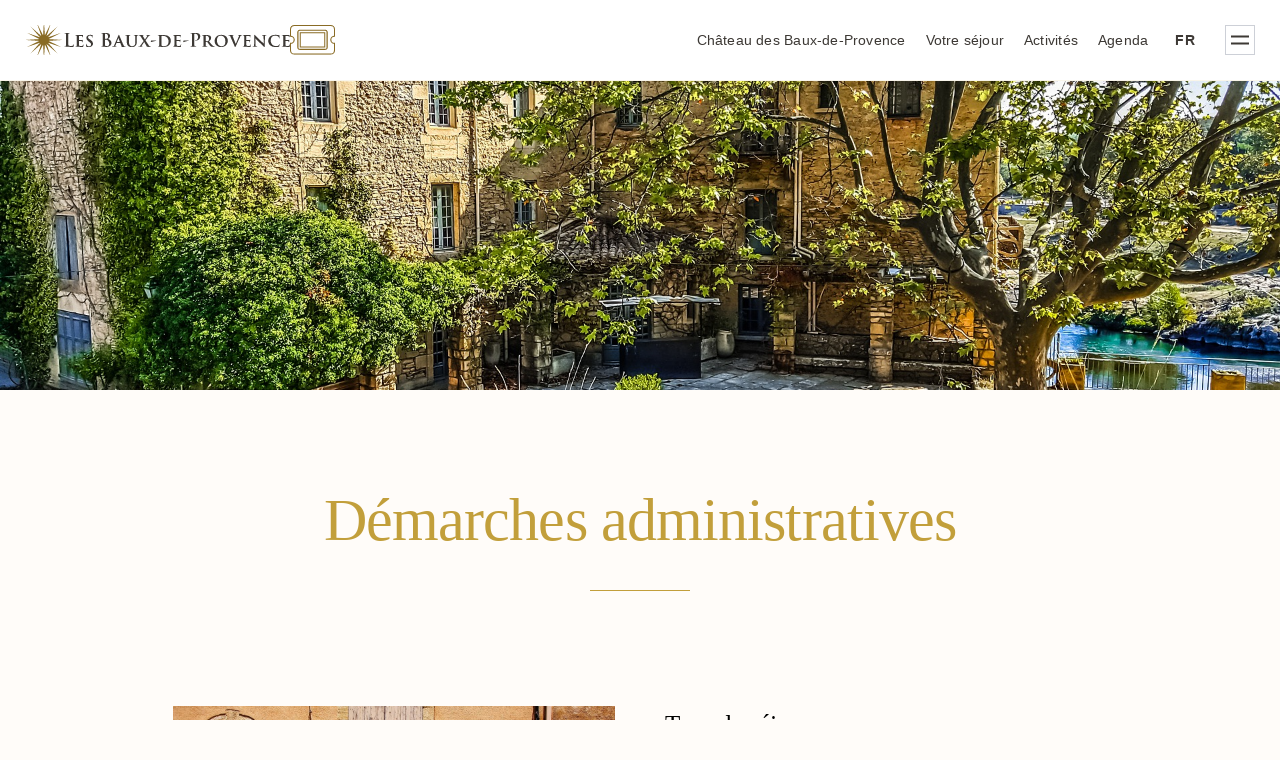

--- FILE ---
content_type: text/html; charset=UTF-8
request_url: https://www.lesbauxdeprovence.com/demarches-administratives/
body_size: 14684
content:
<!DOCTYPE html>
<html lang="fr-FR">
<head>
<meta charset="UTF-8" />
<meta http-equiv="X-UA-Compatible" content="IE=edge,chrome=1">
<meta name="viewport" content="width=device-width, initial-scale=1" />
<link rel="pingback" href="https://www.lesbauxdeprovence.com/xmlrpc.php" />
<link rel="shortcut icon" type="image/png" href="https://www.lesbauxdeprovence.com/wp-content/themes/bdp/favicon.png"/>
<title>Démarches administratives &#8211; Les Baux-de-Provence</title>
<meta name='robots' content='max-image-preview:large' />
<link rel='dns-prefetch' href='//www.lesbauxdeprovence.com' />
<meta property="og:title" content="Démarches administratives"/><meta property="og:type" content="page"/><meta property="og:url" content="https://www.lesbauxdeprovence.com/demarches-administratives/"/><meta property="og:site_name" content="Les Baux-de-Provence" /><meta property="og:image" content="https://www.lesbauxdeprovence.com/wp-content/uploads/2022/08/maison-provence-1280x720.jpg"/><meta property="og:image:width" content="1280"/><meta property="og:image:height" content="720"/><script type="text/javascript">
/* <![CDATA[ */
window._wpemojiSettings = {"baseUrl":"https:\/\/s.w.org\/images\/core\/emoji\/15.0.3\/72x72\/","ext":".png","svgUrl":"https:\/\/s.w.org\/images\/core\/emoji\/15.0.3\/svg\/","svgExt":".svg","source":{"concatemoji":"https:\/\/www.lesbauxdeprovence.com\/wp-includes\/js\/wp-emoji-release.min.js?ver=6.6.4"}};
/*! This file is auto-generated */
!function(i,n){var o,s,e;function c(e){try{var t={supportTests:e,timestamp:(new Date).valueOf()};sessionStorage.setItem(o,JSON.stringify(t))}catch(e){}}function p(e,t,n){e.clearRect(0,0,e.canvas.width,e.canvas.height),e.fillText(t,0,0);var t=new Uint32Array(e.getImageData(0,0,e.canvas.width,e.canvas.height).data),r=(e.clearRect(0,0,e.canvas.width,e.canvas.height),e.fillText(n,0,0),new Uint32Array(e.getImageData(0,0,e.canvas.width,e.canvas.height).data));return t.every(function(e,t){return e===r[t]})}function u(e,t,n){switch(t){case"flag":return n(e,"\ud83c\udff3\ufe0f\u200d\u26a7\ufe0f","\ud83c\udff3\ufe0f\u200b\u26a7\ufe0f")?!1:!n(e,"\ud83c\uddfa\ud83c\uddf3","\ud83c\uddfa\u200b\ud83c\uddf3")&&!n(e,"\ud83c\udff4\udb40\udc67\udb40\udc62\udb40\udc65\udb40\udc6e\udb40\udc67\udb40\udc7f","\ud83c\udff4\u200b\udb40\udc67\u200b\udb40\udc62\u200b\udb40\udc65\u200b\udb40\udc6e\u200b\udb40\udc67\u200b\udb40\udc7f");case"emoji":return!n(e,"\ud83d\udc26\u200d\u2b1b","\ud83d\udc26\u200b\u2b1b")}return!1}function f(e,t,n){var r="undefined"!=typeof WorkerGlobalScope&&self instanceof WorkerGlobalScope?new OffscreenCanvas(300,150):i.createElement("canvas"),a=r.getContext("2d",{willReadFrequently:!0}),o=(a.textBaseline="top",a.font="600 32px Arial",{});return e.forEach(function(e){o[e]=t(a,e,n)}),o}function t(e){var t=i.createElement("script");t.src=e,t.defer=!0,i.head.appendChild(t)}"undefined"!=typeof Promise&&(o="wpEmojiSettingsSupports",s=["flag","emoji"],n.supports={everything:!0,everythingExceptFlag:!0},e=new Promise(function(e){i.addEventListener("DOMContentLoaded",e,{once:!0})}),new Promise(function(t){var n=function(){try{var e=JSON.parse(sessionStorage.getItem(o));if("object"==typeof e&&"number"==typeof e.timestamp&&(new Date).valueOf()<e.timestamp+604800&&"object"==typeof e.supportTests)return e.supportTests}catch(e){}return null}();if(!n){if("undefined"!=typeof Worker&&"undefined"!=typeof OffscreenCanvas&&"undefined"!=typeof URL&&URL.createObjectURL&&"undefined"!=typeof Blob)try{var e="postMessage("+f.toString()+"("+[JSON.stringify(s),u.toString(),p.toString()].join(",")+"));",r=new Blob([e],{type:"text/javascript"}),a=new Worker(URL.createObjectURL(r),{name:"wpTestEmojiSupports"});return void(a.onmessage=function(e){c(n=e.data),a.terminate(),t(n)})}catch(e){}c(n=f(s,u,p))}t(n)}).then(function(e){for(var t in e)n.supports[t]=e[t],n.supports.everything=n.supports.everything&&n.supports[t],"flag"!==t&&(n.supports.everythingExceptFlag=n.supports.everythingExceptFlag&&n.supports[t]);n.supports.everythingExceptFlag=n.supports.everythingExceptFlag&&!n.supports.flag,n.DOMReady=!1,n.readyCallback=function(){n.DOMReady=!0}}).then(function(){return e}).then(function(){var e;n.supports.everything||(n.readyCallback(),(e=n.source||{}).concatemoji?t(e.concatemoji):e.wpemoji&&e.twemoji&&(t(e.twemoji),t(e.wpemoji)))}))}((window,document),window._wpemojiSettings);
/* ]]> */
</script>
<style id='wp-emoji-styles-inline-css' type='text/css'>
img.wp-smiley, img.emoji {
display: inline !important;
border: none !important;
box-shadow: none !important;
height: 1em !important;
width: 1em !important;
margin: 0 0.07em !important;
vertical-align: -0.1em !important;
background: none !important;
padding: 0 !important;
}
</style>
<!-- <link rel='stylesheet' id='contact-form-7-css' href='https://www.lesbauxdeprovence.com/wp-content/plugins/contact-form-7/includes/css/styles.css?ver=6.0.6' type='text/css' media='all' /> -->
<!-- <link rel='stylesheet' id='theme-css-css' href='https://www.lesbauxdeprovence.com/wp-content/themes/bdp/assets/../assets/main.css' type='text/css' media='all' /> -->
<link rel="stylesheet" type="text/css" href="//www.lesbauxdeprovence.com/wp-content/cache/wpfc-minified/kqg8qus2/67fbi.css" media="all"/>
<script src='//www.lesbauxdeprovence.com/wp-content/cache/wpfc-minified/q0zxsmj/67fbj.js' type="text/javascript"></script>
<!-- <script type="text/javascript" src="https://www.lesbauxdeprovence.com/wp-includes/js/jquery/jquery.min.js?ver=3.7.1" id="jquery-core-js"></script> -->
<!-- <script type="text/javascript" src="https://www.lesbauxdeprovence.com/wp-includes/js/jquery/jquery-migrate.min.js?ver=3.4.1" id="jquery-migrate-js"></script> -->
<!-- <script type="text/javascript" src="https://www.lesbauxdeprovence.com/wp-content/themes/bdp/assets/assets/new-js.js?ver=6.6.4" id="new-js-js"></script> -->
<link rel="https://api.w.org/" href="https://www.lesbauxdeprovence.com/wp-json/" /><link rel="alternate" title="JSON" type="application/json" href="https://www.lesbauxdeprovence.com/wp-json/wp/v2/pages/8977" /><link rel="canonical" href="https://www.lesbauxdeprovence.com/demarches-administratives/" />
<link rel="alternate" title="oEmbed (JSON)" type="application/json+oembed" href="https://www.lesbauxdeprovence.com/wp-json/oembed/1.0/embed?url=https%3A%2F%2Fwww.lesbauxdeprovence.com%2Fdemarches-administratives%2F&#038;lang=fr" />
<link rel="alternate" title="oEmbed (XML)" type="text/xml+oembed" href="https://www.lesbauxdeprovence.com/wp-json/oembed/1.0/embed?url=https%3A%2F%2Fwww.lesbauxdeprovence.com%2Fdemarches-administratives%2F&#038;format=xml&#038;lang=fr" />
<!-- Global site tag (gtag.js) - Google Analytics -->
<script async src="https://www.googletagmanager.com/gtag/js?id=UA-37643149-1"></script>
<!-- <script>
window.dataLayer = window.dataLayer || [];
function gtag(){dataLayer.push(arguments);}
gtag('js', new Date());
gtag('config', 'UA-37643149-1');
</script> -->
</head>
<body class="page-template-default page page-id-8977 page-parent demarches-administratives">
<section class="head-nav">
<div>
<div class="logo-container">
<a href="https://www.lesbauxdeprovence.com" class="logo"></a>
<a class="billet" href="https://chateau-baux-provence.com/billetterie/" target="_blank">
<img src="https://www.lesbauxdeprovence.com/wp-content/themes/bdp/icons/icn-ticket.svg" alt="Accès billetterie" />
<div>Accès billetterie</div>
</a>
</div>
<nav class="quick-nav -hide-scrolled -hide-mobile"><ul id="menu-raccourcis-fr" class="menu"><li id="menu-item-21747" class="menu-item menu-item-type-custom menu-item-object-custom menu-item-21747"><a href="https://chateau-baux-provence.com/">Château des Baux-de-Provence</a></li>
<li id="menu-item-1237" class="menu-item menu-item-type-post_type menu-item-object-page menu-item-1237"><a href="https://www.lesbauxdeprovence.com/preparer/">Votre séjour</a></li>
<li id="menu-item-1238" class="menu-item menu-item-type-post_type menu-item-object-page menu-item-1238"><a href="https://www.lesbauxdeprovence.com/activites/">Activités</a></li>
<li id="menu-item-1239" class="menu-item menu-item-type-post_type menu-item-object-page menu-item-1239"><a href="https://www.lesbauxdeprovence.com/agenda/">Agenda</a></li>
</ul></nav>
<nav class="quick-nav quick-nav--lang -hide-scrolled">
<ul>
<li class="lang-item lang-item-2 lang-item-fr current-lang lang-item-first"><a lang="fr-FR" hreflang="fr-FR" href="https://www.lesbauxdeprovence.com/demarches-administratives/" aria-current="true">fr</a></li>
<li class="lang-item lang-item-5 lang-item-en no-translation"><a lang="en-GB" hreflang="en-GB" href="https://www.lesbauxdeprovence.com/en/accueil/">en</a></li>
<li class="lang-item lang-item-9 lang-item-de no-translation"><a lang="de-DE" hreflang="de-DE" href="https://www.lesbauxdeprovence.com/de/accueil/">de</a></li>
</ul>
</nav>
<!-- <nav class="language-selection">
<li class="lang-item lang-item-2 lang-item-fr current-lang lang-item-first"><a lang="fr-FR" hreflang="fr-FR" href="https://www.lesbauxdeprovence.com/demarches-administratives/" aria-current="true">Français</a></li>
<li class="lang-item lang-item-5 lang-item-en no-translation"><a lang="en-GB" hreflang="en-GB" href="https://www.lesbauxdeprovence.com/en/accueil/">English</a></li>
<li class="lang-item lang-item-9 lang-item-de no-translation"><a lang="de-DE" hreflang="de-DE" href="https://www.lesbauxdeprovence.com/de/accueil/">Deutsch</a></li>
</nav> -->
<div class="menu-opener">
<!-- <span class="-hide-scrolled">Menu</span> -->
<div class="icon-burger -menu">
<div></div>
<div></div>
</div>
</div>
</div>
</section>
<section class="main-menu">
<div class="-hide-mobile">
<div class="main-menu__titles">
<ul>
<li>
<h1 class="main-menu__title" data-menu-id="discover">
<a href="https://www.lesbauxdeprovence.com/decouvrir/">
Découvrir les Baux          </a>
</h1>
</li>
<li>
<h1 class="main-menu__title" data-menu-id="events">
<a href="https://www.lesbauxdeprovence.com/agenda/">
Agenda          </a>
</h1>
</li>
<li>
<h1 class="main-menu__title" data-menu-id="activities">
<a href="https://www.lesbauxdeprovence.com/activites/">
Activités          </a>
</h1>
</li>
<li>
<h1  class="main-menu__title" data-menu-id="prepare">
<a href="https://www.lesbauxdeprovence.com/preparer/">
Préparer votre séjour          </a>
</h1>
</li>
</ul>
</div>
<div class="main-menu__nav">
<div id="discover" class="menu-discover-container"><ul id="menu-section-discover-fr" class="menu"><li id="menu-item-160" class="menu-item menu-item-type-post_type menu-item-object-page menu-item-has-children menu-item-160"><a href="https://www.lesbauxdeprovence.com/decouvrir/">Découvrir les Baux</a>
<ul class="sub-menu">
<li id="menu-item-120" class="menu-item menu-item-type-post_type menu-item-object-page menu-item-120"><a href="https://www.lesbauxdeprovence.com/decouvrir/histoire/">Histoire</a></li>
<li id="menu-item-121" class="menu-item menu-item-type-post_type menu-item-object-page menu-item-121"><a href="https://www.lesbauxdeprovence.com/decouvrir/village-et-patrimoine/">Village et Patrimoine</a></li>
<li id="menu-item-122" class="menu-item menu-item-type-post_type menu-item-object-page menu-item-has-children menu-item-122"><a href="https://www.lesbauxdeprovence.com/decouvrir/nature-paysages/">Nature et Paysages</a>
<ul class="sub-menu">
<li id="menu-item-2157" class="menu-item menu-item-type-post_type menu-item-object-page menu-item-2157"><a href="https://www.lesbauxdeprovence.com/decouvrir/nature-paysages/">De pierre et de roche</a></li>
<li id="menu-item-2158" class="menu-item menu-item-type-post_type menu-item-object-page menu-item-2158"><a href="https://www.lesbauxdeprovence.com/decouvrir/nature-paysages/">Au coeur d&rsquo;un parc naturel</a></li>
</ul>
</li>
<li id="menu-item-119" class="menu-item menu-item-type-post_type menu-item-object-page menu-item-has-children menu-item-119"><a href="https://www.lesbauxdeprovence.com/decouvrir/art-de-vivre/">Art de vivre</a>
<ul class="sub-menu">
<li id="menu-item-2152" class="menu-item menu-item-type-post_type menu-item-object-page menu-item-2152"><a href="https://www.lesbauxdeprovence.com/decouvrir/art-de-vivre/gastronomie/">Gastronomie</a></li>
<li id="menu-item-2153" class="menu-item menu-item-type-post_type menu-item-object-page menu-item-2153"><a href="https://www.lesbauxdeprovence.com/decouvrir/art-de-vivre/terroir/">Terroir</a></li>
<li id="menu-item-2154" class="menu-item menu-item-type-post_type menu-item-object-page menu-item-2154"><a href="https://www.lesbauxdeprovence.com/decouvrir/art-de-vivre/traditions/">Traditions</a></li>
</ul>
</li>
<li id="menu-item-118" class="menu-item menu-item-type-post_type menu-item-object-page menu-item-118"><a href="https://www.lesbauxdeprovence.com/decouvrir/aux-alentours/">Aux alentours</a></li>
</ul>
</li>
</ul></div><div id="events" class="menu-events-container"><ul id="menu-section-events-fr" class="menu"><li id="menu-item-159" class="menu-item menu-item-type-post_type menu-item-object-page menu-item-has-children menu-item-159"><a href="https://www.lesbauxdeprovence.com/agenda/">Agenda</a>
<ul class="sub-menu">
<li id="menu-item-370" class="menu-item menu-item-type-taxonomy menu-item-object-events_cat menu-item-370"><a href="https://www.lesbauxdeprovence.com/agenda/animations/">Animations</a></li>
<li id="menu-item-371" class="menu-item menu-item-type-taxonomy menu-item-object-events_cat menu-item-371"><a href="https://www.lesbauxdeprovence.com/agenda/expositions/">Expositions</a></li>
<li id="menu-item-372" class="menu-item menu-item-type-taxonomy menu-item-object-events_cat menu-item-372"><a href="https://www.lesbauxdeprovence.com/agenda/spectacles/">Spectacles</a></li>
</ul>
</li>
</ul></div><div id="activities" class="menu-activities-container"><ul id="menu-section-activities-fr" class="menu"><li id="menu-item-163" class="menu-item menu-item-type-post_type menu-item-object-page menu-item-has-children menu-item-163"><a href="https://www.lesbauxdeprovence.com/activites/">Activités</a>
<ul class="sub-menu">
<li id="menu-item-769" class="menu-item menu-item-type-post_type menu-item-object-page menu-item-has-children menu-item-769"><a href="https://www.lesbauxdeprovence.com/activites/">Découverte</a>
<ul class="sub-menu">
<li id="menu-item-694" class="menu-item menu-item-type-taxonomy menu-item-object-activities_cat menu-item-694"><a href="https://www.lesbauxdeprovence.com/activites/art-et-culture/">Art et culture</a></li>
<li id="menu-item-690" class="menu-item menu-item-type-taxonomy menu-item-object-activities_cat menu-item-690"><a href="https://www.lesbauxdeprovence.com/activites/patrimoine/">Patrimoine</a></li>
<li id="menu-item-692" class="menu-item menu-item-type-taxonomy menu-item-object-activities_cat menu-item-692"><a href="https://www.lesbauxdeprovence.com/activites/gastronomie-et-terroir/">Gastronomie et terroir</a></li>
<li id="menu-item-1394" class="menu-item menu-item-type-taxonomy menu-item-object-activities_cat menu-item-1394"><a href="https://www.lesbauxdeprovence.com/activites/sentiers-et-balades/">Sentiers et balades</a></li>
<li id="menu-item-693" class="menu-item menu-item-type-taxonomy menu-item-object-activities_cat menu-item-693"><a href="https://www.lesbauxdeprovence.com/activites/bien-etre/">Bien-être</a></li>
<li id="menu-item-4858" class="menu-item menu-item-type-taxonomy menu-item-object-activities_cat menu-item-4858"><a href="https://www.lesbauxdeprovence.com/activites/sports/">Sport</a></li>
</ul>
</li>
<li id="menu-item-2346" class="menu-item menu-item-type-custom menu-item-object-custom menu-item-2346"><a href="https://www.lesbauxdeprovence.com/activites?cat=shops#filters">Shopping</a></li>
</ul>
</li>
</ul></div><div id="prepare" class="menu-prepare-container"><ul id="menu-section-prepare-fr" class="menu"><li id="menu-item-138" class="menu-item menu-item-type-post_type menu-item-object-page menu-item-has-children menu-item-138"><a href="https://www.lesbauxdeprovence.com/preparer/">Préparer votre séjour</a>
<ul class="sub-menu">
<li id="menu-item-152" class="menu-item menu-item-type-post_type menu-item-object-page menu-item-152"><a href="https://www.lesbauxdeprovence.com/preparer/venir/">Venir aux Baux-de-Provence</a></li>
<li id="menu-item-151" class="menu-item menu-item-type-post_type menu-item-object-page menu-item-151"><a href="https://www.lesbauxdeprovence.com/preparer/sejourner-et-se-restaurer/">Hébergement et restauration</a></li>
<li id="menu-item-18814" class="menu-item menu-item-type-post_type menu-item-object-page menu-item-18814"><a href="https://www.lesbauxdeprovence.com/chateau-des-baux-de-provence/groupes-et-professionnels/">Groupes et professionnels</a></li>
<li id="menu-item-2155" class="menu-item menu-item-type-post_type menu-item-object-page menu-item-2155"><a href="https://www.lesbauxdeprovence.com/preparer/vos-evenements/">Vos événements</a></li>
</ul>
</li>
</ul></div>	</div>
</div>
<div class="-hide-desktop">
<div class="mobile menu-mobile-container"><ul id="menu-mobile-fr" class="menu"><li id="menu-item-16824" class="menu-item menu-item-type-post_type menu-item-object-page menu-item-16824"><a href="https://www.lesbauxdeprovence.com/chateau-des-baux-de-provence/">Château des Baux-de-Provence</a></li>
<li id="menu-item-1127" class="menu-item menu-item-type-post_type menu-item-object-page menu-item-1127"><a href="https://www.lesbauxdeprovence.com/decouvrir/">Découvrir les Baux</a></li>
<li id="menu-item-1128" class="menu-item menu-item-type-post_type menu-item-object-page menu-item-1128"><a href="https://www.lesbauxdeprovence.com/activites/">Activités</a></li>
<li id="menu-item-1129" class="menu-item menu-item-type-post_type menu-item-object-page menu-item-1129"><a href="https://www.lesbauxdeprovence.com/agenda/">Agenda</a></li>
<li id="menu-item-1130" class="menu-item menu-item-type-post_type menu-item-object-page menu-item-has-children menu-item-1130"><a href="https://www.lesbauxdeprovence.com/preparer/">Préparer votre séjour</a>
<ul class="sub-menu">
<li id="menu-item-1131" class="menu-item menu-item-type-post_type menu-item-object-page menu-item-1131"><a href="https://www.lesbauxdeprovence.com/preparer/sejourner-et-se-restaurer/">Hébergement et restauration</a></li>
<li id="menu-item-1132" class="menu-item menu-item-type-post_type menu-item-object-page menu-item-1132"><a href="https://www.lesbauxdeprovence.com/preparer/venir/">Venir aux Baux-de-Provence</a></li>
</ul>
</li>
</ul></div>
</div>
<div class="main-menu__footer"><ul id="menu-menu-footer-fr" class="menu"><li id="menu-item-23525" class="menu-item menu-item-type-custom menu-item-object-custom menu-item-23525"><a href="https://www.lesbauxdeprovence.com/office-de-tourisme/tourisme-et-handicap/">Tourisme &#038; Handicap</a></li>
<li id="menu-item-23528" class="menu-item menu-item-type-custom menu-item-object-custom menu-item-23528"><a href="https://www.lesbauxdeprovence.com/office-de-tourisme/qualite-tourisme/">Qualité Tourisme</a></li>
<li id="menu-item-2597" class="menu-item menu-item-type-post_type menu-item-object-page menu-item-2597"><a href="https://www.lesbauxdeprovence.com/mentions-legales/">Mentions légales</a></li>
<li id="menu-item-2598" class="menu-item menu-item-type-post_type menu-item-object-page menu-item-2598"><a href="https://www.lesbauxdeprovence.com/politique-de-confidentialite/">Politique de confidentialité</a></li>
</ul></div>  
</section><main role="main" aria-label="Content">
<section class="section--article">
<figure class="bloc bloc--image bloc--image--cover">
<picture 
class="bg-picture "
id="resp-bg-d2c514eac346fea6c9c1d0fecf292fbc" 
data-srcset="https://www.lesbauxdeprovence.com/wp-content/uploads/2022/08/maison-provence-480x270.jpg 480w, https://www.lesbauxdeprovence.com/wp-content/uploads/2022/08/maison-provence-1280x720.jpg 1280w, https://www.lesbauxdeprovence.com/wp-content/uploads/2022/08/maison-provence-267x150.jpg 267w, https://www.lesbauxdeprovence.com/wp-content/uploads/2022/08/maison-provence-768x432.jpg 768w, https://www.lesbauxdeprovence.com/wp-content/uploads/2022/08/maison-provence-1536x864.jpg 1536w, https://www.lesbauxdeprovence.com/wp-content/uploads/2022/08/maison-provence-1440x810.jpg 1440w, https://www.lesbauxdeprovence.com/wp-content/uploads/2022/08/maison-provence.jpg 1920w" 
></picture>
</figure>
<script>
//check le referer
var referrer = document.referrer;
console.log(referrer);
var backButton = document.getElementById("go-back");
if(backButton){
if (!referrer || referrer.indexOf("https://www.lesbauxdeprovence.com") === -1) {
backButton.style.display = "inline-block";
}
}
</script>	<h1 class="bloc bloc--title">
Démarches administratives	</h1>
<div class="bloc bloc--text bloc--text--col-1"></div>
<div class="bloc bloc--visavis bloc--visavis--inverse">
<div class="bloc--visavis__text">
<header>
<h3>Taxe de séjour</h3>
</header>
<span class="bloc--visavis__text__paragraph">
<p>Tous les <strong>hébergements touristiques marchands</strong> sont soumis à la taxe de séjour. Notre collectivité a opté pour un <strong>régime fiscal</strong> de la taxe de séjour <strong>au réel.</strong></p>
<div class="read_more">
<a href="https://www.lesbauxdeprovence.com/demarches-administratives/taxe-de-sejour/" />En savoir plus</a>
</div>
</span>
</div>
<div class="bloc--visavis__image">
<figure>
<picture 
class="bg-picture "
id="resp-bg-1ce5354a088526928d045e57439af21b" 
data-srcset="https://www.lesbauxdeprovence.com/wp-content/uploads/2022/03/location-taxe-480x319.jpg 480w, https://www.lesbauxdeprovence.com/wp-content/uploads/2022/03/location-taxe-1280x849.jpg 1280w, https://www.lesbauxdeprovence.com/wp-content/uploads/2022/03/location-taxe-226x150.jpg 226w, https://www.lesbauxdeprovence.com/wp-content/uploads/2022/03/location-taxe-768x510.jpg 768w, https://www.lesbauxdeprovence.com/wp-content/uploads/2022/03/location-taxe-1536x1019.jpg 1536w, https://www.lesbauxdeprovence.com/wp-content/uploads/2022/03/location-taxe-1440x956.jpg 1440w, https://www.lesbauxdeprovence.com/wp-content/uploads/2022/03/location-taxe.jpg 1920w" 
></picture>
</figure>
</div>
</div>
<div class="bloc bloc--visavis ">
<div class="bloc--visavis__text">
<header>
<h3>Déclaration activité de location </h3>
</header>
<span class="bloc--visavis__text__paragraph">
<p>Vous proposez un <strong>hébergement à la location touristique</strong> sur le territoire des Baux-de-Provence. La commune utilise une plateforme en collaboration avec Provence Tourisme qui permet aux <strong>meublés de tourisme</strong> et <strong>chambres d&rsquo;hôtes</strong> :</p>
<ul>
<li>de déclarer leur activité de location en ligne,</li>
<li>de bénéficier d&rsquo;un téléservice d&rsquo;enregistrement des locations de courte durée,</li>
<li>de procéder au changement d&rsquo;usage de l&rsquo;habitation.</li>
</ul>
<p>Conformément à la réglementation applicable (article L324-1-1 du Code du Tourisme) les hébergeurs sont invités à utiliser le <strong>téléservice</strong> <strong><a href="https://www.declaloc.fr/" target="_blank" rel="noopener">Déclaloc,</a></strong> à y créer un compte qui permettra d&rsquo;obtenir le numéro d&rsquo;enregistrement que vous utiliserez pour toutes vos démarches sur le plateforme de location et à la mairie.</p>
</div>
<div class="bloc--visavis__image">
<figure>
<picture 
class="bg-picture "
id="resp-bg-45e28dc51e2f9804c462a64fcfba06e9" 
data-srcset="https://www.lesbauxdeprovence.com/wp-content/uploads/2022/03/maison-location-480x319.jpg 480w, https://www.lesbauxdeprovence.com/wp-content/uploads/2022/03/maison-location-1280x849.jpg 1280w, https://www.lesbauxdeprovence.com/wp-content/uploads/2022/03/maison-location-226x150.jpg 226w, https://www.lesbauxdeprovence.com/wp-content/uploads/2022/03/maison-location-768x510.jpg 768w, https://www.lesbauxdeprovence.com/wp-content/uploads/2022/03/maison-location-1536x1019.jpg 1536w, https://www.lesbauxdeprovence.com/wp-content/uploads/2022/03/maison-location-1440x956.jpg 1440w, https://www.lesbauxdeprovence.com/wp-content/uploads/2022/03/maison-location.jpg 1920w" 
></picture>
</figure>
</div>
</div>
<div class="bloc bloc--visavis bloc--visavis--inverse">
<div class="bloc--visavis__text">
<header>
<h3>Dématérialisation demandes d'urbanisme</h3>
</header>
<span class="bloc--visavis__text__paragraph">
<p>La commune est désormais en mesure de recevoir s<strong>ous forme électronique</strong> les <strong>demandes d’autorisation d’urbanisme</strong> (permis de construire, certificat d’urbanisme ou déclaration préalable&#8230;) en déposant votre dossier sur un <strong>guichet unique</strong> via le site de la Communauté de communes Vallée des Baux-Alpilles (<strong>CCVBA</strong>).</p>
<p>Si le dépôt de dossier est toujours possible au service urbanisme de la commune, il peut également se faire en ligne grâce à la création d’un compte dédié. Ceci vous permet d’y accéder 7J/7 et 24H/24 et de suivre son avancée en temps réel. Il s’agit d’une démarche plus simple, plus rapide et accessible à tous.<br />
Les informations enregistrées seront disponibles à la fois pour la commune et pour la CCVBA qui pourront ainsi avoir un temps de réactivité beaucoup plus performant.<br />
Nous vous invitons à déposer vos demandes via un portail dédié à cet effet à l&rsquo;adresse suivante : <strong><a href="https://ccvba.geosphere.fr/guichet-unique" target="_blank" rel="noopener">https://ccvba.geosphere.fr/guichet-unique</a></strong></p>
<p>Un guide est également mis à disposition à l’accueil de la mairie afin de prendre en main ce nouveau fonctionnement. Vous le trouverez également sur ce lien : <strong><a href="https://www.lesbauxdeprovence.com/wp-content/uploads/2022/05/Guide-des-démarches-en-ligne.pdf" target="_blank" rel="noopener">guide des démarches en ligne CCVBA</a>.</strong></p>
<p>Les <strong>procédures</strong> d’enregistrement et d’instruction du dossier ne sont <strong>pas modifiées</strong>. Que la demande soit déposée en ligne ou transmise au format papier, un <strong>récépissé de dépôt</strong> vous indiquant le numéro de dossier vous sera remis (retourné par mail ou par courrier).</p>
<p>Pensez à préparer et joindre l’ensemble des <strong>pièces nécessaires</strong> au dossier comprenant l’imprimé cerfa signé ainsi que l’ensemble des pièces écrites et des plans.</p>
<p>Le <strong>service urbanisme</strong> de la mairie reste ouvert pour vous renseigner sur RDV auprès de Esméralda Soumille <strong><a href="mailto:e.soumille@lesbauxdeprovence.com" target="_blank" rel="noopener">e.soumille@lesbauxdeprovence.com</a></strong>.</p>
</div>
<div class="bloc--visavis__image">
<figure>
<picture 
class="bg-picture "
id="resp-bg-857969b11e5d5471f1b4499dcad63d58" 
data-srcset="https://www.lesbauxdeprovence.com/wp-content/uploads/2022/03/location-480x287.jpg 480w, https://www.lesbauxdeprovence.com/wp-content/uploads/2022/03/location-1280x765.jpg 1280w, https://www.lesbauxdeprovence.com/wp-content/uploads/2022/03/location-251x150.jpg 251w, https://www.lesbauxdeprovence.com/wp-content/uploads/2022/03/location-768x459.jpg 768w, https://www.lesbauxdeprovence.com/wp-content/uploads/2022/03/location-1536x918.jpg 1536w, https://www.lesbauxdeprovence.com/wp-content/uploads/2022/03/location-1440x860.jpg 1440w, https://www.lesbauxdeprovence.com/wp-content/uploads/2022/03/location.jpg 1920w" 
></picture>
</figure>
</div>
</div>
<div class="bloc bloc--visavis ">
<div class="bloc--visavis__text">
<header>
<h3>Demande d'autorisation de travaux</h3>
</header>
<span class="bloc--visavis__text__paragraph">
<p>Tous les travaux sont soumis à <strong>autorisation</strong> : de la simple pose de panneaux d’information, à la construction d’un bâtiment, en passant par la <strong>pose de clôtures</strong>, la coupe d’arbres, les terrassements, ou encore la création de sentiers ou de voies de circulation.<br />
Seuls les travaux d’entretien courant ne sont pas soumis à une autorisation.</p>
<p><strong>Que se passe-t-il en cas de non-respect de la réglementation ?<br />
</strong>La réalisation de travaux sans l’autorisation requise par le code de l’environnement entraîne la suspension immédiate des travaux et une obligation de remise en état des lieux. Le non-respect de prescriptions émises dans l’autorisation entraîne également une obligation de travaux de mise en conformité.Ces mesures peuvent être assorties d’une amende pouvant aller jusqu’à 15000 €, d’une astreinte journalière pouvant aller jusqu’à 1500 €.</p>
<p>Vous souhaitez réaliser des travaux, contactez la mairie au 04 90 54 34 03 ou sur <strong><a href="mailto:accueil-mairie@lesbauxdeprovence.com" target="_blank" rel="noopener">accueil-mairie@lesbauxdeprovence.com</a></strong></p>
</div>
<div class="bloc--visavis__image">
<figure>
<picture 
class="bg-picture "
id="resp-bg-b656ff8ad6aebe8e05478dba65d5b19c" 
data-srcset="https://www.lesbauxdeprovence.com/wp-content/uploads/2022/03/cloture-480x320.jpg 480w, https://www.lesbauxdeprovence.com/wp-content/uploads/2022/03/cloture-1280x853.jpg 1280w, https://www.lesbauxdeprovence.com/wp-content/uploads/2022/03/cloture-225x150.jpg 225w, https://www.lesbauxdeprovence.com/wp-content/uploads/2022/03/cloture-768x512.jpg 768w, https://www.lesbauxdeprovence.com/wp-content/uploads/2022/03/cloture-1536x1024.jpg 1536w, https://www.lesbauxdeprovence.com/wp-content/uploads/2022/03/cloture-1440x960.jpg 1440w, https://www.lesbauxdeprovence.com/wp-content/uploads/2022/03/cloture.jpg 1920w" 
></picture>
</figure>
</div>
</div>
<div class="bloc bloc--visavis bloc--visavis--inverse">
<div class="bloc--visavis__text">
<header>
<h3>Paiement impôts et factures</h3>
</header>
<span class="bloc--visavis__text__paragraph">
<p>La trésorerie de Maussane-les-Alpilles a fermé ses portes depuis le 1er janvier 2022.</p>
<ul>
<li>le paiement de vos factures locales (crèche, cantine, etc&#8230;) relève du Service de Gestion Comptable de Châteaurenard &#8211; avenue de Lattre de Tassigny &#8211; 13160 Châteaurenard.</li>
<li>Le paiement des factures émises par les EHPAD relève de la trésorerie de Arles Centres Hospitaliers &#8211; 3 avenue Victor Hugo &#8211; 13200 Arles</li>
<li>Le paiement de vos impôts (impôt sur le revenu, taxe d&rsquo;habitation, taxe foncière, etc&#8230;) relève pour les 3 communes du 13520 du Service des Impôts des Particuliers de Tarascon &#8211; Avenue Pierre Sémard – 13150 Tarascon.</li>
</ul>
<p>Pour payer vos impôts ou vos factures locales :</p>
<ul>
<li><strong>en ligne</strong> sur <strong><a href="http://impots.gouv.fr" target="_blank" rel="noopener">impots.gouv.fr</a></strong>  et sur <strong><a href="http://payfip.gouv.fr" target="_blank" rel="noopener">payfip.gouv.fr</a></strong> ou le site indiqué sur la facture</li>
<li>chez un <strong>buraliste</strong> <strong>agréé</strong> (liste consultable sur <strong><a href="http://impots.gouv.fr" target="_blank" rel="noopener">impots.gouv.fr</a></strong><a href="http://impots.gouv.fr" target="_blank" rel="noopener">)</a></li>
</ul>
<p>Vous avez également à disposition pour vous aider dans les démarches en ligne et ce de façon gracieuse, les services de La <strong>Poste de Maussane-les-Alpilles</strong>, agréée France Services.</p>
</div>
<div class="bloc--visavis__image">
<figure>
<picture 
class="bg-picture "
id="resp-bg-71c91839442b87f2f7009cdbee348b4f" 
data-srcset="https://www.lesbauxdeprovence.com/wp-content/uploads/2022/04/impots-1-480x320.jpg 480w, https://www.lesbauxdeprovence.com/wp-content/uploads/2022/04/impots-1-1280x853.jpg 1280w, https://www.lesbauxdeprovence.com/wp-content/uploads/2022/04/impots-1-225x150.jpg 225w, https://www.lesbauxdeprovence.com/wp-content/uploads/2022/04/impots-1-768x512.jpg 768w, https://www.lesbauxdeprovence.com/wp-content/uploads/2022/04/impots-1-1536x1024.jpg 1536w, https://www.lesbauxdeprovence.com/wp-content/uploads/2022/04/impots-1-1440x960.jpg 1440w, https://www.lesbauxdeprovence.com/wp-content/uploads/2022/04/impots-1.jpg 1920w" 
></picture>
</figure>
</div>
</div>
<div class="bloc bloc--visavis ">
<div class="bloc--visavis__text">
<header>
<h3>France Services, vos services d'opérateurs publics </h3>
</header>
<span class="bloc--visavis__text__paragraph">
<p>Le bureau de poste de Maussane-les-Alpilles est <strong>labellisé France Services </strong>et vous propose un guichet unique vous permettant de bénéficier des services de 8 opérateurs publics différents :</p>
<ul>
<li>Pôle emploi,</li>
<li>La CNAM (Caisse nationale d’assurance maladie),</li>
<li>La MSA (Mutualité sociale agricole),</li>
<li>La CAF (Caisse des allocations familiales),</li>
<li>La CNAV (Caisse nationale d&rsquo;assurance vieillesse),</li>
<li>La DGFiP (Direction générale des Finances publiques)</li>
<li>Les services du ministère de la Justice</li>
<li>Les services du ministère l’Intérieur.</li>
</ul>
<p><strong>Un espace numérique à votre disposition<br />
</strong>Vous souhaitez renouveler votre carte d’identité, refaire votre carte grise, faire une demande d’allocation personnelle au logement, établir votre déclaration de revenus, préparer votre retraite, chercher un emploi, vous informer sur les procédures face à un litige… <strong>Un espace numérique</strong> est mis à votre disposition (ordinateur, tablette, imprimante et scanner).  Vous pouvez bénéficier de l’<strong>accompagnement d’un agent</strong> pour vous accompagner dans vos démarches.</p>
<p><strong>Une aide personnalisée<br />
</strong>Vous avez également la possibilité de vous entretenir avec un<strong> expert dans un espace confidentiel </strong>pour réaliser vos démarches. Pour cette aide personnalisée, il vous faudra prendre <strong>RDV</strong>.</p>
<p><strong>Le + </strong>: La Poste bénéficie d’une <strong>ligne directe et sécurisé</strong> avec les différents opérateurs.<br />
Ces missions de services ainsi que la mise à disposition des équipements connectés en libre-service sont<strong> gratuits.</strong><br />
<strong>Les horaires de France Services </strong>: Lundi, mercredi et samedi de 9h à 12h; Mardi et jeudi de 9h à 12h et de 13h30 à 17h; Vendredi de 9h à 12h et de 14h à 17h. <strong>Contact : 04 90 18 33 06</strong></p>
<p><strong><a href="https://localiser.laposte.fr/bouches-du-rhone/maussane-les-alpilles/maussane-les-alpilles-130580" target="_blank" rel="noopener">La poste de Maussane-les-Alpilles</a></strong> est ouverte du lundi au vendredi de 9h à 12h et de 13h30 à 17h et le samedi de 9h à 12h. L’horaire <strong>limite de dépôt</strong> pour un envoi le jour même de courriers, colis, colissimo, chronopost est <strong>14h30.</strong></p>
</div>
<div class="bloc--visavis__image">
<figure>
<picture 
class="bg-picture "
id="resp-bg-8bfdb2f933b53fd033982c8afdee6f26" 
data-srcset="https://www.lesbauxdeprovence.com/wp-content/uploads/2022/04/poste-maussane-france-services-311x480.jpg 311w, https://www.lesbauxdeprovence.com/wp-content/uploads/2022/04/poste-maussane-france-services-830x1280.jpg 830w, https://www.lesbauxdeprovence.com/wp-content/uploads/2022/04/poste-maussane-france-services-97x150.jpg 97w, https://www.lesbauxdeprovence.com/wp-content/uploads/2022/04/poste-maussane-france-services-768x1184.jpg 768w, https://www.lesbauxdeprovence.com/wp-content/uploads/2022/04/poste-maussane-france-services.jpg 843w" 
></picture>
</figure>
</div>
</div>
<div class="bloc bloc--visavis bloc--visavis--inverse">
<div class="bloc--visavis__text">
<header>
<h3>Carte grise</h3>
</header>
<span class="bloc--visavis__text__paragraph">
<p>La totalité des démarches liées à la carte grise sont à effectuer sur internet sur le <strong>seul site officiel</strong> : <strong><a href="https://immatriculation.ants.gouv.fr/" target="_blank" rel="noopener">https://immatriculation.ants.gouv.fr/</a></strong></p>
<p><strong>Attention</strong> : vous êtes invités à la prudence, des sites internets entretiennent l&rsquo;ambiguïté en copiant l&rsquo;apparence du site officiel dans un but lucratif et facturent les démarches d&rsquo;obtention du certificat d&rsquo;immatriculation plus cher que le prix officiel.</p>
<p>Si il vous est difficile de faire votre demande sur internet, vous avez la possibilité d&rsquo;être accompagné par un garage automobile agréé par le Ministère de l&rsquo;Intérieur.</p>
</div>
<div class="bloc--visavis__image">
<figure>
<picture 
class="bg-picture "
id="resp-bg-f574aebbf3c16ee47d93866e219c739e" 
data-srcset="https://www.lesbauxdeprovence.com/wp-content/uploads/2021/03/carte-grise--480x320.jpg 480w, https://www.lesbauxdeprovence.com/wp-content/uploads/2021/03/carte-grise--1280x853.jpg 1280w, https://www.lesbauxdeprovence.com/wp-content/uploads/2021/03/carte-grise--225x150.jpg 225w, https://www.lesbauxdeprovence.com/wp-content/uploads/2021/03/carte-grise--768x512.jpg 768w, https://www.lesbauxdeprovence.com/wp-content/uploads/2021/03/carte-grise--1536x1024.jpg 1536w, https://www.lesbauxdeprovence.com/wp-content/uploads/2021/03/carte-grise--1440x960.jpg 1440w, https://www.lesbauxdeprovence.com/wp-content/uploads/2021/03/carte-grise-.jpg 1920w" 
></picture>
</figure>
</div>
</div>
</section>
<section class="section--cards">
<h2>Ceci pourrait également vous intéresser...</h2>
<div class="cards">
<article class="card ">
<div>
<figure>
<a href="https://www.lesbauxdeprovence.com/decouvrir/histoire/">
<picture 
class="bg-picture "
id="resp-bg-fae3855e41273998b56f48e93c9eefd7" 
data-srcset="https://www.lesbauxdeprovence.com/wp-content/uploads/2025/02/histoire-baux-provence-480x360.jpg 480w, https://www.lesbauxdeprovence.com/wp-content/uploads/2025/02/histoire-baux-provence-1280x960.jpg 1280w, https://www.lesbauxdeprovence.com/wp-content/uploads/2025/02/histoire-baux-provence-200x150.jpg 200w, https://www.lesbauxdeprovence.com/wp-content/uploads/2025/02/histoire-baux-provence-768x576.jpg 768w, https://www.lesbauxdeprovence.com/wp-content/uploads/2025/02/histoire-baux-provence-1536x1152.jpg 1536w, https://www.lesbauxdeprovence.com/wp-content/uploads/2025/02/histoire-baux-provence-2048x1536.jpg 2048w, https://www.lesbauxdeprovence.com/wp-content/uploads/2025/02/histoire-baux-provence-1440x1080.jpg 1440w, https://www.lesbauxdeprovence.com/wp-content/uploads/2025/02/histoire-baux-provence-1920x1440.jpg 1920w, https://www.lesbauxdeprovence.com/wp-content/uploads/2025/02/histoire-baux-provence-2500x1875.jpg 2500w, https://www.lesbauxdeprovence.com/wp-content/uploads/2025/02/histoire-baux-provence-2880x2160.jpg 2880w, https://www.lesbauxdeprovence.com/wp-content/uploads/2025/02/histoire-baux-provence-scaled.jpg 2560w" 
></picture>
</a></figure>
<header>
<h3>
<a href="https://www.lesbauxdeprovence.com/decouvrir/histoire/">Histoire</a></h3>
</header>
<div class="card__excerpt">
<p>Les Baux-de-Provence, une histoire pluri-millénaire.</p>
</div>
<div class="facilities"></div>
<div class="card__contacts">
<div class="card__contact-container"><div class="card__contact-container__left">
</div>
<div class="card__contact-container__right">
</div>
</div>
</div>
<div class="card__more">
<a href="https://www.lesbauxdeprovence.com/decouvrir/histoire/">
En savoir plus		</a>
</div>
</div>
</article>
<article class="card ">
<div>
<figure>
<a href="https://www.lesbauxdeprovence.com/activites/">
<picture 
class="bg-picture "
id="resp-bg-4532e2115ce33a2795723951a099d927" 
data-srcset="https://www.lesbauxdeprovence.com/wp-content/uploads/2024/11/©VirginieOvessianPhotographe_141_DSC_4048-scaled-e1731506361244-480x239.jpg 480w, https://www.lesbauxdeprovence.com/wp-content/uploads/2024/11/©VirginieOvessianPhotographe_141_DSC_4048-scaled-e1731506361244-1280x638.jpg 1280w, https://www.lesbauxdeprovence.com/wp-content/uploads/2024/11/©VirginieOvessianPhotographe_141_DSC_4048-scaled-e1731506361244-301x150.jpg 301w, https://www.lesbauxdeprovence.com/wp-content/uploads/2024/11/©VirginieOvessianPhotographe_141_DSC_4048-scaled-e1731506361244-768x383.jpg 768w, https://www.lesbauxdeprovence.com/wp-content/uploads/2024/11/©VirginieOvessianPhotographe_141_DSC_4048-scaled-e1731506361244-1536x765.jpg 1536w, https://www.lesbauxdeprovence.com/wp-content/uploads/2024/11/©VirginieOvessianPhotographe_141_DSC_4048-scaled-e1731506361244-2048x1020.jpg 2048w, https://www.lesbauxdeprovence.com/wp-content/uploads/2024/11/©VirginieOvessianPhotographe_141_DSC_4048-scaled-e1731506361244-1440x717.jpg 1440w, https://www.lesbauxdeprovence.com/wp-content/uploads/2024/11/©VirginieOvessianPhotographe_141_DSC_4048-scaled-e1731506361244-1920x956.jpg 1920w, https://www.lesbauxdeprovence.com/wp-content/uploads/2024/11/©VirginieOvessianPhotographe_141_DSC_4048-scaled-e1731506361244-2500x1245.jpg 2500w, https://www.lesbauxdeprovence.com/wp-content/uploads/2024/11/©VirginieOvessianPhotographe_141_DSC_4048-scaled-e1731506361244.jpg 2560w" 
></picture>
</a></figure>
<header>
<h3>
<a href="https://www.lesbauxdeprovence.com/activites/">Activités</a></h3>
</header>
<div class="card__excerpt">
<p>Toutes les bonnes idées et les bonnes adresses sont ici. </p>
</div>
<div class="facilities"></div>
<div class="card__contacts">
<div class="card__contact-container"><div class="card__contact-container__left">
</div>
<div class="card__contact-container__right">
</div>
</div>
</div>
<div class="card__more">
<a href="https://www.lesbauxdeprovence.com/activites/">
En savoir plus		</a>
</div>
</div>
</article>
<article class="card ">
<div>
<figure>
<a href="https://www.lesbauxdeprovence.com/agenda/">
<picture 
class="bg-picture "
id="resp-bg-a690adb6ef61dcc37c4d6a201f5c56c6" 
data-srcset="https://www.lesbauxdeprovence.com/wp-content/uploads/2024/03/village-baux-provence-chateau-des-baux-480x155.png 480w, https://www.lesbauxdeprovence.com/wp-content/uploads/2024/03/village-baux-provence-chateau-des-baux-1280x413.png 1280w, https://www.lesbauxdeprovence.com/wp-content/uploads/2024/03/village-baux-provence-chateau-des-baux-465x150.png 465w, https://www.lesbauxdeprovence.com/wp-content/uploads/2024/03/village-baux-provence-chateau-des-baux-768x248.png 768w, https://www.lesbauxdeprovence.com/wp-content/uploads/2024/03/village-baux-provence-chateau-des-baux-1536x495.png 1536w, https://www.lesbauxdeprovence.com/wp-content/uploads/2024/03/village-baux-provence-chateau-des-baux-2048x661.png 2048w, https://www.lesbauxdeprovence.com/wp-content/uploads/2024/03/village-baux-provence-chateau-des-baux-1440x465.png 1440w, https://www.lesbauxdeprovence.com/wp-content/uploads/2024/03/village-baux-provence-chateau-des-baux-1920x619.png 1920w, https://www.lesbauxdeprovence.com/wp-content/uploads/2024/03/village-baux-provence-chateau-des-baux.png 2480w" 
></picture>
</a></figure>
<header>
<h3>
<a href="https://www.lesbauxdeprovence.com/agenda/">Agenda</a></h3>
</header>
<div class="card__excerpt">
<p>Des événements toute l&rsquo;année aux Baux-de-Provence.</p>
</div>
<div class="facilities"></div>
<div class="card__contacts">
<div class="card__contact-container"><div class="card__contact-container__left">
</div>
<div class="card__contact-container__right">
</div>
</div>
</div>
<div class="card__more">
<a href="https://www.lesbauxdeprovence.com/agenda/">
En savoir plus		</a>
</div>
</div>
</article>
</div>
</section>
		<section class="practical-information">
<div>
<h4>Office de tourisme</h4>
<div class="practical-information__odt">
<p>Maison du Roy, Rue Porte Mage,<br />
13520 Les Baux-de-Provence<br />
Tél. +33 (0)4 90 54 34 39<br />
<a href="mailto:tourisme@lesbauxdeprovence.com" target="_blank" rel="noopener">tourisme@lesbauxdeprovence.com</a></p>
<p><a href="https://www.lesbauxdeprovence.com/office-de-tourisme">En savoir plus</a></p>
<p><strong>Horaires d&rsquo;ouverture</strong><br />
Lundi au vendredi : 9h30 à 17h<br />
Weekends et jours fériés : 10h à 17h30<br />
Fermeture : 25 décembre et 1 janvier</p>
</div>
<div class="practical-information__social">
<a href="https://www.facebook.com/LesBauxTourisme" target="_blank" class="icon-fb"></a>
<a href="https://www.instagram.com/lesbauxtourisme" target="_blank" class="icon-ig"></a>
<a href="https://fr.linkedin.com/company/destination-les-baux-de-provence" target="_blank" class="icon-lkin"></a>
</div>
</div>
<div class="practical-information__downloads">
<h4>Téléchargements</h4>
<div>
<a href="https://www.lesbauxdeprovence.com/telechargements">
<figure>
<img src=""/>
<!-- <span></span> -->
</figure>
<figure>
<img src="https://www.lesbauxdeprovence.com/wp-content/uploads/2024/02/Plan-map-Les-Baux-de-Provence.png"/>
<!-- <span>Plan des Baux-de-Provence</span> -->
</figure>
<figure>
<img src=""/>
<!-- <span>Agenda</span> -->
</figure>
</a>
</div>
</div>
<div class= "practical-information__newsletter">
<h4>newsletter</h4>
<p>Pour être tenu.e informé.e des actualités festives et culturelles des Baux-de-Provence,<br />
<a href="https://get.formulaire.info/form?p=6XZ9SnWc" target="_blank" rel="noopener">inscrivez-vous à notre newsletter</a></p>
<br />
</div>
<div class="practical-information__links">
<h4>Liens utiles</h4>
<a href="https://lesbauxdeprovence.com/vie-communale" target="">Mairie des Baux</a>
<a href="https://www.lesbauxdeprovence.com/presse" target="">Presse</a>
<a href="https://www.lesbauxdeprovence.com/chateau-des-baux-de-provence/groupes-et-professionnels/" target="">Groupes et professionnels</a>
<a href="https://www.mairie-lesbauxdeprovence.fr/municipalite/tournages-et-presse/" target="">Bureau d'accueil des tournages</a>
<a href="https://www.spa-desbauxdeprovence.com/" target="_blank">S.P.A. des Baux-de-Provence</a>
</div>
</section>
<section class="footer-notes">
<div class="footer-notes__logo-container">
<a href="/" class="logo"></a>
</div>
<div class="footer-notes__logos">
<a href="https://www.lesbauxdeprovence.com/vie-communale" target="_blank" class="footer-notes__logos__item" style="background-image: url(https://www.lesbauxdeprovence.com/wp-content/uploads/2022/04/Logo_PNG-150x150.png)"></a>
<a href="https://www.communes-touristiques.net/" target="_blank" class="footer-notes__logos__item" style="background-image: url(https://www.lesbauxdeprovence.com/wp-content/uploads/2022/04/SCT-105x150.png)"></a>
<a href="https://www.les-plus-beaux-villages-de-france.org/fr" target="_blank" class="footer-notes__logos__item" style="background-image: url(https://www.lesbauxdeprovence.com/wp-content/uploads/2022/04/Logo-PBVF_RVB-117x150.jpg)"></a>
<a href="https://www.culture.gouv.fr/Aides-demarches/Protections-labels-et-appellations/Protection-au-titre-des-Sites-patrimoniaux-remarquables" target="_blank" class="footer-notes__logos__item" style="background-image: url(https://www.lesbauxdeprovence.com/wp-content/uploads/2020/03/logo-site-patrimonial-remarquable-baux-provence-645x150.jpg)"></a>
<a href="https://www.sitesgrimaldimonaco.fr/" target="_blank" class="footer-notes__logos__item" style="background-image: url(https://www.lesbauxdeprovence.com/wp-content/uploads/2024/01/logo-sites-historiques-grimaldi-de-monaco-179x150.png)"></a>
</div>
<div class="footer-notes__credits">
<div class="menu-site-footer-container"><ul id="menu-site-footer-fr" class="menu"><li id="menu-item-23524" class="menu-item menu-item-type-custom menu-item-object-custom menu-item-23524"><a href="https://www.lesbauxdeprovence.com/office-de-tourisme/tourisme-et-handicap/">Tourisme &#038; Handicap</a></li>
<li id="menu-item-23529" class="menu-item menu-item-type-custom menu-item-object-custom menu-item-23529"><a href="https://www.lesbauxdeprovence.com/office-de-tourisme/qualite-tourisme/">Qualité Tourisme</a></li>
<li id="menu-item-2599" class="menu-item menu-item-type-post_type menu-item-object-page menu-item-2599"><a href="https://www.lesbauxdeprovence.com/mentions-legales/">Mentions légales</a></li>
<li id="menu-item-2600" class="menu-item menu-item-type-post_type menu-item-object-page menu-item-2600"><a href="https://www.lesbauxdeprovence.com/politique-de-confidentialite/">Politique de confidentialité</a></li>
</ul></div>
<!-- Crédits | Mentions légales | Partenaires | Contact<br /> -->
2026 © Les Baux-de-Provence, tous droits réservés</div>
</section>
<div>
<a class="scroll-top" href="#header"></a>
</div>		
<script type="text/javascript" src="https://www.lesbauxdeprovence.com/wp-includes/js/dist/hooks.min.js?ver=2810c76e705dd1a53b18" id="wp-hooks-js"></script>
<script type="text/javascript" src="https://www.lesbauxdeprovence.com/wp-includes/js/dist/i18n.min.js?ver=5e580eb46a90c2b997e6" id="wp-i18n-js"></script>
<script type="text/javascript" id="wp-i18n-js-after">
/* <![CDATA[ */
wp.i18n.setLocaleData( { 'text direction\u0004ltr': [ 'ltr' ] } );
/* ]]> */
</script>
<script type="text/javascript" src="https://www.lesbauxdeprovence.com/wp-content/plugins/contact-form-7/includes/swv/js/index.js?ver=6.0.6" id="swv-js"></script>
<script type="text/javascript" id="contact-form-7-js-before">
/* <![CDATA[ */
var wpcf7 = {
"api": {
"root": "https:\/\/www.lesbauxdeprovence.com\/wp-json\/",
"namespace": "contact-form-7\/v1"
}
};
/* ]]> */
</script>
<script type="text/javascript" src="https://www.lesbauxdeprovence.com/wp-content/plugins/contact-form-7/includes/js/index.js?ver=6.0.6" id="contact-form-7-js"></script>
<script type="text/javascript" id="pll_cookie_script-js-after">
/* <![CDATA[ */
(function() {
var expirationDate = new Date();
expirationDate.setTime( expirationDate.getTime() + 31536000 * 1000 );
document.cookie = "pll_language=fr; expires=" + expirationDate.toUTCString() + "; path=/; secure; SameSite=Lax";
}());
/* ]]> */
</script>
<script type="text/javascript" src="https://www.lesbauxdeprovence.com/wp-content/themes/bdp/build/bundle.js" id="theme-js-js"></script>
</body>
</html><style>
#resp-bg-d2c514eac346fea6c9c1d0fecf292fbc {
display: block;
background-color: transparent;
background-size: contain;
background-repeat: no-repeat;
background-position: center;
}
#resp-bg-d2c514eac346fea6c9c1d0fecf292fbc;  {
width: 100%;
height: 100%;
}
#resp-bg-d2c514eac346fea6c9c1d0fecf292fbc { background-image: url(https://www.lesbauxdeprovence.com/wp-content/uploads/2022/08/maison-provence-480x270.jpg); }
@media (max-width: 479px)  {
#resp-bg-d2c514eac346fea6c9c1d0fecf292fbc { background-image: url(https://www.lesbauxdeprovence.com/wp-content/uploads/2022/08/maison-provence-480x270.jpg); }
}
@media (min-width: 480px) {
#resp-bg-d2c514eac346fea6c9c1d0fecf292fbc { 
background-image: url(https://www.lesbauxdeprovence.com/wp-content/uploads/2022/08/maison-provence-768x432.jpg); }
}
@media (min-width: 768px) {
#resp-bg-d2c514eac346fea6c9c1d0fecf292fbc { 
background-image: url(https://www.lesbauxdeprovence.com/wp-content/uploads/2022/08/maison-provence-1280x720.jpg); }
}
@media (min-width: 1280px) {
#resp-bg-d2c514eac346fea6c9c1d0fecf292fbc { 
background-image: url(https://www.lesbauxdeprovence.com/wp-content/uploads/2022/08/maison-provence.jpg); }
}
@media (min-width: 427px) and (-webkit-min-device-pixel-ratio: 2) {
#resp-bg-d2c514eac346fea6c9c1d0fecf292fbc { 
background-image: url(https://www.lesbauxdeprovence.com/wp-content/uploads/2022/08/maison-provence-768x432.jpg); }
}
@media (min-width: 711px) and (-webkit-min-device-pixel-ratio: 2) {
#resp-bg-d2c514eac346fea6c9c1d0fecf292fbc { 
background-image: url(https://www.lesbauxdeprovence.com/wp-content/uploads/2022/08/maison-provence-1280x720.jpg); }
}
@media (min-width: 1067px) and (-webkit-min-device-pixel-ratio: 2) {
#resp-bg-d2c514eac346fea6c9c1d0fecf292fbc { 
background-image: url(https://www.lesbauxdeprovence.com/wp-content/uploads/2022/08/maison-provence.jpg); }
}
#resp-bg-1ce5354a088526928d045e57439af21b {
display: block;
background-color: transparent;
background-size: contain;
background-repeat: no-repeat;
background-position: center;
}
#resp-bg-1ce5354a088526928d045e57439af21b;  {
width: 100%;
height: 100%;
}
#resp-bg-1ce5354a088526928d045e57439af21b { background-image: url(https://www.lesbauxdeprovence.com/wp-content/uploads/2022/03/location-taxe-480x319.jpg); }
@media (max-width: 599px)  {
#resp-bg-1ce5354a088526928d045e57439af21b { background-image: url(https://www.lesbauxdeprovence.com/wp-content/uploads/2022/03/location-taxe-480x319.jpg); }
}
@media (min-width: 480px) {
#resp-bg-1ce5354a088526928d045e57439af21b { 
background-image: url(https://www.lesbauxdeprovence.com/wp-content/uploads/2022/03/location-taxe-480x319.jpg); }
}
@media (min-width: 600px) {
#resp-bg-1ce5354a088526928d045e57439af21b { 
background-image: url(https://www.lesbauxdeprovence.com/wp-content/uploads/2022/03/location-taxe-768x510.jpg); }
}
@media (min-width: 960px) {
#resp-bg-1ce5354a088526928d045e57439af21b { 
background-image: url(https://www.lesbauxdeprovence.com/wp-content/uploads/2022/03/location-taxe-1280x849.jpg); }
}
@media (min-width: 1600px) {
#resp-bg-1ce5354a088526928d045e57439af21b { 
background-image: url(https://www.lesbauxdeprovence.com/wp-content/uploads/2022/03/location-taxe.jpg); }
}
@media (min-width: 333px) and (-webkit-min-device-pixel-ratio: 2) {
#resp-bg-1ce5354a088526928d045e57439af21b { 
background-image: url(https://www.lesbauxdeprovence.com/wp-content/uploads/2022/03/location-taxe-480x319.jpg); }
}
@media (min-width: 533px) and (-webkit-min-device-pixel-ratio: 2) {
#resp-bg-1ce5354a088526928d045e57439af21b { 
background-image: url(https://www.lesbauxdeprovence.com/wp-content/uploads/2022/03/location-taxe-768x510.jpg); }
}
@media (min-width: 889px) and (-webkit-min-device-pixel-ratio: 2) {
#resp-bg-1ce5354a088526928d045e57439af21b { 
background-image: url(https://www.lesbauxdeprovence.com/wp-content/uploads/2022/03/location-taxe-1280x849.jpg); }
}
@media (min-width: 1333px) and (-webkit-min-device-pixel-ratio: 2) {
#resp-bg-1ce5354a088526928d045e57439af21b { 
background-image: url(https://www.lesbauxdeprovence.com/wp-content/uploads/2022/03/location-taxe.jpg); }
}
#resp-bg-45e28dc51e2f9804c462a64fcfba06e9 {
display: block;
background-color: transparent;
background-size: contain;
background-repeat: no-repeat;
background-position: center;
}
#resp-bg-45e28dc51e2f9804c462a64fcfba06e9;  {
width: 100%;
height: 100%;
}
#resp-bg-45e28dc51e2f9804c462a64fcfba06e9 { background-image: url(https://www.lesbauxdeprovence.com/wp-content/uploads/2022/03/maison-location-480x319.jpg); }
@media (max-width: 599px)  {
#resp-bg-45e28dc51e2f9804c462a64fcfba06e9 { background-image: url(https://www.lesbauxdeprovence.com/wp-content/uploads/2022/03/maison-location-480x319.jpg); }
}
@media (min-width: 480px) {
#resp-bg-45e28dc51e2f9804c462a64fcfba06e9 { 
background-image: url(https://www.lesbauxdeprovence.com/wp-content/uploads/2022/03/maison-location-480x319.jpg); }
}
@media (min-width: 600px) {
#resp-bg-45e28dc51e2f9804c462a64fcfba06e9 { 
background-image: url(https://www.lesbauxdeprovence.com/wp-content/uploads/2022/03/maison-location-768x510.jpg); }
}
@media (min-width: 960px) {
#resp-bg-45e28dc51e2f9804c462a64fcfba06e9 { 
background-image: url(https://www.lesbauxdeprovence.com/wp-content/uploads/2022/03/maison-location-1280x849.jpg); }
}
@media (min-width: 1600px) {
#resp-bg-45e28dc51e2f9804c462a64fcfba06e9 { 
background-image: url(https://www.lesbauxdeprovence.com/wp-content/uploads/2022/03/maison-location.jpg); }
}
@media (min-width: 333px) and (-webkit-min-device-pixel-ratio: 2) {
#resp-bg-45e28dc51e2f9804c462a64fcfba06e9 { 
background-image: url(https://www.lesbauxdeprovence.com/wp-content/uploads/2022/03/maison-location-480x319.jpg); }
}
@media (min-width: 533px) and (-webkit-min-device-pixel-ratio: 2) {
#resp-bg-45e28dc51e2f9804c462a64fcfba06e9 { 
background-image: url(https://www.lesbauxdeprovence.com/wp-content/uploads/2022/03/maison-location-768x510.jpg); }
}
@media (min-width: 889px) and (-webkit-min-device-pixel-ratio: 2) {
#resp-bg-45e28dc51e2f9804c462a64fcfba06e9 { 
background-image: url(https://www.lesbauxdeprovence.com/wp-content/uploads/2022/03/maison-location-1280x849.jpg); }
}
@media (min-width: 1333px) and (-webkit-min-device-pixel-ratio: 2) {
#resp-bg-45e28dc51e2f9804c462a64fcfba06e9 { 
background-image: url(https://www.lesbauxdeprovence.com/wp-content/uploads/2022/03/maison-location.jpg); }
}
#resp-bg-857969b11e5d5471f1b4499dcad63d58 {
display: block;
background-color: transparent;
background-size: contain;
background-repeat: no-repeat;
background-position: center;
}
#resp-bg-857969b11e5d5471f1b4499dcad63d58;  {
width: 100%;
height: 100%;
}
#resp-bg-857969b11e5d5471f1b4499dcad63d58 { background-image: url(https://www.lesbauxdeprovence.com/wp-content/uploads/2022/03/location-480x287.jpg); }
@media (max-width: 599px)  {
#resp-bg-857969b11e5d5471f1b4499dcad63d58 { background-image: url(https://www.lesbauxdeprovence.com/wp-content/uploads/2022/03/location-480x287.jpg); }
}
@media (min-width: 480px) {
#resp-bg-857969b11e5d5471f1b4499dcad63d58 { 
background-image: url(https://www.lesbauxdeprovence.com/wp-content/uploads/2022/03/location-480x287.jpg); }
}
@media (min-width: 600px) {
#resp-bg-857969b11e5d5471f1b4499dcad63d58 { 
background-image: url(https://www.lesbauxdeprovence.com/wp-content/uploads/2022/03/location-768x459.jpg); }
}
@media (min-width: 960px) {
#resp-bg-857969b11e5d5471f1b4499dcad63d58 { 
background-image: url(https://www.lesbauxdeprovence.com/wp-content/uploads/2022/03/location-1280x765.jpg); }
}
@media (min-width: 1600px) {
#resp-bg-857969b11e5d5471f1b4499dcad63d58 { 
background-image: url(https://www.lesbauxdeprovence.com/wp-content/uploads/2022/03/location.jpg); }
}
@media (min-width: 333px) and (-webkit-min-device-pixel-ratio: 2) {
#resp-bg-857969b11e5d5471f1b4499dcad63d58 { 
background-image: url(https://www.lesbauxdeprovence.com/wp-content/uploads/2022/03/location-480x287.jpg); }
}
@media (min-width: 533px) and (-webkit-min-device-pixel-ratio: 2) {
#resp-bg-857969b11e5d5471f1b4499dcad63d58 { 
background-image: url(https://www.lesbauxdeprovence.com/wp-content/uploads/2022/03/location-768x459.jpg); }
}
@media (min-width: 889px) and (-webkit-min-device-pixel-ratio: 2) {
#resp-bg-857969b11e5d5471f1b4499dcad63d58 { 
background-image: url(https://www.lesbauxdeprovence.com/wp-content/uploads/2022/03/location-1280x765.jpg); }
}
@media (min-width: 1333px) and (-webkit-min-device-pixel-ratio: 2) {
#resp-bg-857969b11e5d5471f1b4499dcad63d58 { 
background-image: url(https://www.lesbauxdeprovence.com/wp-content/uploads/2022/03/location.jpg); }
}
#resp-bg-b656ff8ad6aebe8e05478dba65d5b19c {
display: block;
background-color: transparent;
background-size: contain;
background-repeat: no-repeat;
background-position: center;
}
#resp-bg-b656ff8ad6aebe8e05478dba65d5b19c;  {
width: 100%;
height: 100%;
}
#resp-bg-b656ff8ad6aebe8e05478dba65d5b19c { background-image: url(https://www.lesbauxdeprovence.com/wp-content/uploads/2022/03/cloture-480x320.jpg); }
@media (max-width: 599px)  {
#resp-bg-b656ff8ad6aebe8e05478dba65d5b19c { background-image: url(https://www.lesbauxdeprovence.com/wp-content/uploads/2022/03/cloture-480x320.jpg); }
}
@media (min-width: 480px) {
#resp-bg-b656ff8ad6aebe8e05478dba65d5b19c { 
background-image: url(https://www.lesbauxdeprovence.com/wp-content/uploads/2022/03/cloture-480x320.jpg); }
}
@media (min-width: 600px) {
#resp-bg-b656ff8ad6aebe8e05478dba65d5b19c { 
background-image: url(https://www.lesbauxdeprovence.com/wp-content/uploads/2022/03/cloture-768x512.jpg); }
}
@media (min-width: 960px) {
#resp-bg-b656ff8ad6aebe8e05478dba65d5b19c { 
background-image: url(https://www.lesbauxdeprovence.com/wp-content/uploads/2022/03/cloture-1280x853.jpg); }
}
@media (min-width: 1600px) {
#resp-bg-b656ff8ad6aebe8e05478dba65d5b19c { 
background-image: url(https://www.lesbauxdeprovence.com/wp-content/uploads/2022/03/cloture.jpg); }
}
@media (min-width: 333px) and (-webkit-min-device-pixel-ratio: 2) {
#resp-bg-b656ff8ad6aebe8e05478dba65d5b19c { 
background-image: url(https://www.lesbauxdeprovence.com/wp-content/uploads/2022/03/cloture-480x320.jpg); }
}
@media (min-width: 533px) and (-webkit-min-device-pixel-ratio: 2) {
#resp-bg-b656ff8ad6aebe8e05478dba65d5b19c { 
background-image: url(https://www.lesbauxdeprovence.com/wp-content/uploads/2022/03/cloture-768x512.jpg); }
}
@media (min-width: 889px) and (-webkit-min-device-pixel-ratio: 2) {
#resp-bg-b656ff8ad6aebe8e05478dba65d5b19c { 
background-image: url(https://www.lesbauxdeprovence.com/wp-content/uploads/2022/03/cloture-1280x853.jpg); }
}
@media (min-width: 1333px) and (-webkit-min-device-pixel-ratio: 2) {
#resp-bg-b656ff8ad6aebe8e05478dba65d5b19c { 
background-image: url(https://www.lesbauxdeprovence.com/wp-content/uploads/2022/03/cloture.jpg); }
}
#resp-bg-71c91839442b87f2f7009cdbee348b4f {
display: block;
background-color: transparent;
background-size: contain;
background-repeat: no-repeat;
background-position: center;
}
#resp-bg-71c91839442b87f2f7009cdbee348b4f;  {
width: 100%;
height: 100%;
}
#resp-bg-71c91839442b87f2f7009cdbee348b4f { background-image: url(https://www.lesbauxdeprovence.com/wp-content/uploads/2022/04/impots-1-480x320.jpg); }
@media (max-width: 599px)  {
#resp-bg-71c91839442b87f2f7009cdbee348b4f { background-image: url(https://www.lesbauxdeprovence.com/wp-content/uploads/2022/04/impots-1-480x320.jpg); }
}
@media (min-width: 480px) {
#resp-bg-71c91839442b87f2f7009cdbee348b4f { 
background-image: url(https://www.lesbauxdeprovence.com/wp-content/uploads/2022/04/impots-1-480x320.jpg); }
}
@media (min-width: 600px) {
#resp-bg-71c91839442b87f2f7009cdbee348b4f { 
background-image: url(https://www.lesbauxdeprovence.com/wp-content/uploads/2022/04/impots-1-768x512.jpg); }
}
@media (min-width: 960px) {
#resp-bg-71c91839442b87f2f7009cdbee348b4f { 
background-image: url(https://www.lesbauxdeprovence.com/wp-content/uploads/2022/04/impots-1-1280x853.jpg); }
}
@media (min-width: 1600px) {
#resp-bg-71c91839442b87f2f7009cdbee348b4f { 
background-image: url(https://www.lesbauxdeprovence.com/wp-content/uploads/2022/04/impots-1.jpg); }
}
@media (min-width: 333px) and (-webkit-min-device-pixel-ratio: 2) {
#resp-bg-71c91839442b87f2f7009cdbee348b4f { 
background-image: url(https://www.lesbauxdeprovence.com/wp-content/uploads/2022/04/impots-1-480x320.jpg); }
}
@media (min-width: 533px) and (-webkit-min-device-pixel-ratio: 2) {
#resp-bg-71c91839442b87f2f7009cdbee348b4f { 
background-image: url(https://www.lesbauxdeprovence.com/wp-content/uploads/2022/04/impots-1-768x512.jpg); }
}
@media (min-width: 889px) and (-webkit-min-device-pixel-ratio: 2) {
#resp-bg-71c91839442b87f2f7009cdbee348b4f { 
background-image: url(https://www.lesbauxdeprovence.com/wp-content/uploads/2022/04/impots-1-1280x853.jpg); }
}
@media (min-width: 1333px) and (-webkit-min-device-pixel-ratio: 2) {
#resp-bg-71c91839442b87f2f7009cdbee348b4f { 
background-image: url(https://www.lesbauxdeprovence.com/wp-content/uploads/2022/04/impots-1.jpg); }
}
#resp-bg-8bfdb2f933b53fd033982c8afdee6f26 {
display: block;
background-color: transparent;
background-size: contain;
background-repeat: no-repeat;
background-position: center;
}
#resp-bg-8bfdb2f933b53fd033982c8afdee6f26;  {
width: 100%;
height: 100%;
}
#resp-bg-8bfdb2f933b53fd033982c8afdee6f26 { background-image: url(https://www.lesbauxdeprovence.com/wp-content/uploads/2022/04/poste-maussane-france-services-311x480.jpg); }
@media (max-width: 387.75px)  {
#resp-bg-8bfdb2f933b53fd033982c8afdee6f26 { background-image: url(https://www.lesbauxdeprovence.com/wp-content/uploads/2022/04/poste-maussane-france-services-311x480.jpg); }
}
@media (min-width: 311px) {
#resp-bg-8bfdb2f933b53fd033982c8afdee6f26 { 
background-image: url(https://www.lesbauxdeprovence.com/wp-content/uploads/2022/04/poste-maussane-france-services-311x480.jpg); }
}
@media (min-width: 388.75px) {
#resp-bg-8bfdb2f933b53fd033982c8afdee6f26 { 
background-image: url(https://www.lesbauxdeprovence.com/wp-content/uploads/2022/04/poste-maussane-france-services-768x1184.jpg); }
}
@media (min-width: 960px) {
#resp-bg-8bfdb2f933b53fd033982c8afdee6f26 { 
background-image: url(https://www.lesbauxdeprovence.com/wp-content/uploads/2022/04/poste-maussane-france-services-830x1280.jpg); }
}
@media (min-width: 1037.5px) {
#resp-bg-8bfdb2f933b53fd033982c8afdee6f26 { 
background-image: url(https://www.lesbauxdeprovence.com/wp-content/uploads/2022/04/poste-maussane-france-services.jpg); }
}
@media (min-width: 216px) and (-webkit-min-device-pixel-ratio: 2) {
#resp-bg-8bfdb2f933b53fd033982c8afdee6f26 { 
background-image: url(https://www.lesbauxdeprovence.com/wp-content/uploads/2022/04/poste-maussane-france-services-311x480.jpg); }
}
@media (min-width: 533px) and (-webkit-min-device-pixel-ratio: 2) {
#resp-bg-8bfdb2f933b53fd033982c8afdee6f26 { 
background-image: url(https://www.lesbauxdeprovence.com/wp-content/uploads/2022/04/poste-maussane-france-services-768x1184.jpg); }
}
@media (min-width: 576px) and (-webkit-min-device-pixel-ratio: 2) {
#resp-bg-8bfdb2f933b53fd033982c8afdee6f26 { 
background-image: url(https://www.lesbauxdeprovence.com/wp-content/uploads/2022/04/poste-maussane-france-services-830x1280.jpg); }
}
@media (min-width: 585px) and (-webkit-min-device-pixel-ratio: 2) {
#resp-bg-8bfdb2f933b53fd033982c8afdee6f26 { 
background-image: url(https://www.lesbauxdeprovence.com/wp-content/uploads/2022/04/poste-maussane-france-services.jpg); }
}
#resp-bg-f574aebbf3c16ee47d93866e219c739e {
display: block;
background-color: transparent;
background-size: contain;
background-repeat: no-repeat;
background-position: center;
}
#resp-bg-f574aebbf3c16ee47d93866e219c739e;  {
width: 100%;
height: 100%;
}
#resp-bg-f574aebbf3c16ee47d93866e219c739e { background-image: url(https://www.lesbauxdeprovence.com/wp-content/uploads/2021/03/carte-grise--480x320.jpg); }
@media (max-width: 599px)  {
#resp-bg-f574aebbf3c16ee47d93866e219c739e { background-image: url(https://www.lesbauxdeprovence.com/wp-content/uploads/2021/03/carte-grise--480x320.jpg); }
}
@media (min-width: 480px) {
#resp-bg-f574aebbf3c16ee47d93866e219c739e { 
background-image: url(https://www.lesbauxdeprovence.com/wp-content/uploads/2021/03/carte-grise--480x320.jpg); }
}
@media (min-width: 600px) {
#resp-bg-f574aebbf3c16ee47d93866e219c739e { 
background-image: url(https://www.lesbauxdeprovence.com/wp-content/uploads/2021/03/carte-grise--768x512.jpg); }
}
@media (min-width: 960px) {
#resp-bg-f574aebbf3c16ee47d93866e219c739e { 
background-image: url(https://www.lesbauxdeprovence.com/wp-content/uploads/2021/03/carte-grise--1280x853.jpg); }
}
@media (min-width: 1600px) {
#resp-bg-f574aebbf3c16ee47d93866e219c739e { 
background-image: url(https://www.lesbauxdeprovence.com/wp-content/uploads/2021/03/carte-grise-.jpg); }
}
@media (min-width: 333px) and (-webkit-min-device-pixel-ratio: 2) {
#resp-bg-f574aebbf3c16ee47d93866e219c739e { 
background-image: url(https://www.lesbauxdeprovence.com/wp-content/uploads/2021/03/carte-grise--480x320.jpg); }
}
@media (min-width: 533px) and (-webkit-min-device-pixel-ratio: 2) {
#resp-bg-f574aebbf3c16ee47d93866e219c739e { 
background-image: url(https://www.lesbauxdeprovence.com/wp-content/uploads/2021/03/carte-grise--768x512.jpg); }
}
@media (min-width: 889px) and (-webkit-min-device-pixel-ratio: 2) {
#resp-bg-f574aebbf3c16ee47d93866e219c739e { 
background-image: url(https://www.lesbauxdeprovence.com/wp-content/uploads/2021/03/carte-grise--1280x853.jpg); }
}
@media (min-width: 1333px) and (-webkit-min-device-pixel-ratio: 2) {
#resp-bg-f574aebbf3c16ee47d93866e219c739e { 
background-image: url(https://www.lesbauxdeprovence.com/wp-content/uploads/2021/03/carte-grise-.jpg); }
}
#resp-bg-fae3855e41273998b56f48e93c9eefd7 {
display: block;
background-color: transparent;
background-size: contain;
background-repeat: no-repeat;
background-position: center;
}
#resp-bg-fae3855e41273998b56f48e93c9eefd7;  {
width: 100%;
height: 100%;
}
#resp-bg-fae3855e41273998b56f48e93c9eefd7 { background-image: url(https://www.lesbauxdeprovence.com/wp-content/uploads/2025/02/histoire-baux-provence-480x360.jpg); }
@media (max-width: 1919px)  {
#resp-bg-fae3855e41273998b56f48e93c9eefd7 { background-image: url(https://www.lesbauxdeprovence.com/wp-content/uploads/2025/02/histoire-baux-provence-480x360.jpg); }
}
@media (min-width: 480px) {
#resp-bg-fae3855e41273998b56f48e93c9eefd7 { 
background-image: url(https://www.lesbauxdeprovence.com/wp-content/uploads/2025/02/histoire-baux-provence-480x360.jpg); }
}
@media (min-width: 1920px) {
#resp-bg-fae3855e41273998b56f48e93c9eefd7 { 
background-image: url(https://www.lesbauxdeprovence.com/wp-content/uploads/2025/02/histoire-baux-provence-768x576.jpg); }
}
@media (min-width: 3072px) {
#resp-bg-fae3855e41273998b56f48e93c9eefd7 { 
background-image: url(https://www.lesbauxdeprovence.com/wp-content/uploads/2025/02/histoire-baux-provence-1280x960.jpg); }
}
@media (min-width: 5120px) {
#resp-bg-fae3855e41273998b56f48e93c9eefd7 { 
background-image: url(https://www.lesbauxdeprovence.com/wp-content/uploads/2025/02/histoire-baux-provence-1920x1440.jpg); }
}
@media (min-width: 7680px) {
#resp-bg-fae3855e41273998b56f48e93c9eefd7 { 
background-image: url(https://www.lesbauxdeprovence.com/wp-content/uploads/2025/02/histoire-baux-provence-2500x1875.jpg); }
}
@media (min-width: 10000px) {
#resp-bg-fae3855e41273998b56f48e93c9eefd7 { 
background-image: url(https://www.lesbauxdeprovence.com/wp-content/uploads/2025/02/histoire-baux-provence-2880x2160.jpg); }
}
@media (min-width: 1067px) and (-webkit-min-device-pixel-ratio: 2) {
#resp-bg-fae3855e41273998b56f48e93c9eefd7 { 
background-image: url(https://www.lesbauxdeprovence.com/wp-content/uploads/2025/02/histoire-baux-provence-480x360.jpg); }
}
#resp-bg-4532e2115ce33a2795723951a099d927 {
display: block;
background-color: transparent;
background-size: contain;
background-repeat: no-repeat;
background-position: center;
}
#resp-bg-4532e2115ce33a2795723951a099d927;  {
width: 100%;
height: 100%;
}
#resp-bg-4532e2115ce33a2795723951a099d927 { background-image: url(https://www.lesbauxdeprovence.com/wp-content/uploads/2024/11/©VirginieOvessianPhotographe_141_DSC_4048-scaled-e1731506361244-480x239.jpg); }
@media (max-width: 1919px)  {
#resp-bg-4532e2115ce33a2795723951a099d927 { background-image: url(https://www.lesbauxdeprovence.com/wp-content/uploads/2024/11/©VirginieOvessianPhotographe_141_DSC_4048-scaled-e1731506361244-480x239.jpg); }
}
@media (min-width: 480px) {
#resp-bg-4532e2115ce33a2795723951a099d927 { 
background-image: url(https://www.lesbauxdeprovence.com/wp-content/uploads/2024/11/©VirginieOvessianPhotographe_141_DSC_4048-scaled-e1731506361244-480x239.jpg); }
}
@media (min-width: 1920px) {
#resp-bg-4532e2115ce33a2795723951a099d927 { 
background-image: url(https://www.lesbauxdeprovence.com/wp-content/uploads/2024/11/©VirginieOvessianPhotographe_141_DSC_4048-scaled-e1731506361244-768x383.jpg); }
}
@media (min-width: 3072px) {
#resp-bg-4532e2115ce33a2795723951a099d927 { 
background-image: url(https://www.lesbauxdeprovence.com/wp-content/uploads/2024/11/©VirginieOvessianPhotographe_141_DSC_4048-scaled-e1731506361244-1280x638.jpg); }
}
@media (min-width: 5120px) {
#resp-bg-4532e2115ce33a2795723951a099d927 { 
background-image: url(https://www.lesbauxdeprovence.com/wp-content/uploads/2024/11/©VirginieOvessianPhotographe_141_DSC_4048-scaled-e1731506361244-1920x956.jpg); }
}
@media (min-width: 7680px) {
#resp-bg-4532e2115ce33a2795723951a099d927 { 
background-image: url(https://www.lesbauxdeprovence.com/wp-content/uploads/2024/11/©VirginieOvessianPhotographe_141_DSC_4048-scaled-e1731506361244-2500x1245.jpg); }
}
@media (min-width: 10000px) {
#resp-bg-4532e2115ce33a2795723951a099d927 { 
background-image: url(https://www.lesbauxdeprovence.com/wp-content/uploads/2024/11/©VirginieOvessianPhotographe_141_DSC_4048-2880x1920.jpg); }
}
@media (min-width: 1067px) and (-webkit-min-device-pixel-ratio: 2) {
#resp-bg-4532e2115ce33a2795723951a099d927 { 
background-image: url(https://www.lesbauxdeprovence.com/wp-content/uploads/2024/11/©VirginieOvessianPhotographe_141_DSC_4048-scaled-e1731506361244-480x239.jpg); }
}
#resp-bg-a690adb6ef61dcc37c4d6a201f5c56c6 {
display: block;
background-color: transparent;
background-size: contain;
background-repeat: no-repeat;
background-position: center;
}
#resp-bg-a690adb6ef61dcc37c4d6a201f5c56c6;  {
width: 100%;
height: 100%;
}
#resp-bg-a690adb6ef61dcc37c4d6a201f5c56c6 { background-image: url(https://www.lesbauxdeprovence.com/wp-content/uploads/2024/03/village-baux-provence-chateau-des-baux-480x155.png); }
@media (max-width: 1919px)  {
#resp-bg-a690adb6ef61dcc37c4d6a201f5c56c6 { background-image: url(https://www.lesbauxdeprovence.com/wp-content/uploads/2024/03/village-baux-provence-chateau-des-baux-480x155.png); }
}
@media (min-width: 480px) {
#resp-bg-a690adb6ef61dcc37c4d6a201f5c56c6 { 
background-image: url(https://www.lesbauxdeprovence.com/wp-content/uploads/2024/03/village-baux-provence-chateau-des-baux-480x155.png); }
}
@media (min-width: 1920px) {
#resp-bg-a690adb6ef61dcc37c4d6a201f5c56c6 { 
background-image: url(https://www.lesbauxdeprovence.com/wp-content/uploads/2024/03/village-baux-provence-chateau-des-baux-768x248.png); }
}
@media (min-width: 3072px) {
#resp-bg-a690adb6ef61dcc37c4d6a201f5c56c6 { 
background-image: url(https://www.lesbauxdeprovence.com/wp-content/uploads/2024/03/village-baux-provence-chateau-des-baux-1280x413.png); }
}
@media (min-width: 5120px) {
#resp-bg-a690adb6ef61dcc37c4d6a201f5c56c6 { 
background-image: url(https://www.lesbauxdeprovence.com/wp-content/uploads/2024/03/village-baux-provence-chateau-des-baux-1920x619.png); }
}
@media (min-width: 7680px) {
#resp-bg-a690adb6ef61dcc37c4d6a201f5c56c6 { 
background-image: url(https://www.lesbauxdeprovence.com/wp-content/uploads/2024/03/village-baux-provence-chateau-des-baux.png); }
}
@media (min-width: 1067px) and (-webkit-min-device-pixel-ratio: 2) {
#resp-bg-a690adb6ef61dcc37c4d6a201f5c56c6 { 
background-image: url(https://www.lesbauxdeprovence.com/wp-content/uploads/2024/03/village-baux-provence-chateau-des-baux-480x155.png); }
}
</style>
</main>
<!-- WP Fastest Cache file was created in 0.561 seconds, on 18 January 2026 @ 2 h 58 min --><!-- need to refresh to see cached version -->

--- FILE ---
content_type: image/svg+xml
request_url: https://www.lesbauxdeprovence.com/wp-content/themes/bdp/icons/icn-ticket.svg
body_size: 237
content:
<svg xmlns="http://www.w3.org/2000/svg" width="41.5" height="28" viewBox="0 0 41.5 28">
  <path id="Icon_awesome-ticket-alt" data-name="Icon awesome-ticket-alt" d="M9,11.25H31.5v13.5H9ZM37.125,18A3.375,3.375,0,0,0,40.5,21.375v6.75A3.375,3.375,0,0,1,37.125,31.5H3.375A3.375,3.375,0,0,1,0,28.125v-6.75a3.375,3.375,0,0,0,0-6.75V7.875A3.375,3.375,0,0,1,3.375,4.5h33.75A3.375,3.375,0,0,1,40.5,7.875v6.75A3.375,3.375,0,0,0,37.125,18ZM33.75,10.688A1.687,1.687,0,0,0,32.063,9H8.438A1.687,1.687,0,0,0,6.75,10.688V25.313A1.687,1.687,0,0,0,8.438,27H32.063a1.687,1.687,0,0,0,1.688-1.687Z" transform="translate(0.5 -4)" fill="none" stroke="#896b25" stroke-width="1"/>
</svg>


--- FILE ---
content_type: image/svg+xml
request_url: https://www.lesbauxdeprovence.com/wp-content/themes/bdp/assets/assets/logo-ot-baux-provence.svg
body_size: 5944
content:
<?xml version="1.0" encoding="UTF-8"?>
<svg id="Calque_2" data-name="Calque 2" xmlns="http://www.w3.org/2000/svg" viewBox="0 0 2801.92 398.9">
  <defs>
    <style>
      .cls-1 {
        isolation: isolate;
      }

      .cls-2 {
        fill: #896b25;
      }

      .cls-2, .cls-3 {
        stroke-width: 0px;
      }

      .cls-3 {
        fill: #3d3935;
      }
    </style>
  </defs>
  <g id="Calque_2-2" data-name="Calque 2">
    <g id="Fixed-menu">
      <polygon class="cls-2" points="200 0 210.3 149.7 276.6 14.9 227.5 157.7 341.8 58.3 242.3 171.5 385.2 122.3 249.2 189.7 400.1 198.9 249.2 209.2 385.2 275.5 242.3 227.5 341.8 340.6 227.5 241.2 276.6 384.1 210.3 248 200 398.9 190.9 248 123.4 384.1 172.6 241.2 59.4 340.6 158.9 227.5 16 275.5 150.9 209.2 0 198.9 150.9 189.7 16 122.3 158.9 171.5 59.4 58.3 172.6 157.7 123.4 14.9 190.9 149.7 200 0"/>
    </g>
    <g class="cls-1">
      <path class="cls-3" d="m457.32,215.86c0,24.9,0,38.33,4.09,41.83,3.31,2.92,8.37,4.28,23.54,4.28,10.31,0,17.9-.19,22.76-5.45,2.33-2.53,4.67-7.98,5.06-11.67.19-1.75.58-2.92,2.14-2.92,1.36,0,1.56.97,1.56,3.31,0,2.14-1.36,16.73-2.92,22.37-1.17,4.28-2.14,5.25-12.26,5.25-17.9,0-35.8-1.17-56.62-1.17-7.78,0-15.76.58-24.51.58-2.53,0-3.89-.58-3.89-1.95,0-.97.78-1.56,3.11-1.56,2.92,0,5.25-.39,7-.78,3.89-.78,4.86-5.06,5.64-10.7.97-8.17.97-23.54.97-41.44v-34.24c0-29.57,0-35.02-.39-41.25-.39-6.61-1.95-9.73-8.37-11.09-1.56-.39-3.89-.58-6.42-.58-2.14,0-3.31-.39-3.31-1.75s1.36-1.75,4.28-1.75c9.14,0,21.4.58,26.65.58,4.67,0,18.87-.58,26.46-.58,2.72,0,4.09.39,4.09,1.75s-1.17,1.75-3.5,1.75c-2.14,0-5.25.19-7.59.58-5.25.97-6.81,4.28-7.2,11.09-.39,6.23-.39,11.67-.39,41.25v34.24Z"/>
    </g>
    <g class="cls-1">
      <path class="cls-3" d="m547.22,195.04c0-25.29,0-29.77-.39-35.22-.39-5.45-1.75-7.59-7-8.76-1.56-.39-4.28-.39-6.62-.58-1.95,0-2.92-.58-2.92-1.75s1.17-1.56,3.89-1.56c8.17,0,15.95.58,24.51.58,5.25,0,40.86,0,43.97-.19,3.31-.39,6.23-.78,7.78-.97.97-.19,1.95-.78,2.72-.78.97,0,1.17.78,1.17,1.56,0,1.17-1.17,3.5-1.56,10.51-.19,3.11-.39,6.42-.78,11.48,0,.97-.39,2.72-1.95,2.72-1.17,0-1.56-.97-1.75-3.11,0-.78,0-3.31-.97-5.45-1.17-3.11-2.72-4.86-11.09-5.84-3.31-.39-20.82-.78-24.71-.78-.78,0-1.17.58-1.17,1.75v40.27c0,1.17.19,1.75,1.17,1.75,4.09,0,22.76,0,27.04-.19,4.86-.39,7.39-.97,8.95-2.72,1.17-1.56,1.95-2.14,2.72-2.14s1.17.39,1.17,1.36c0,1.17-.78,4.86-1.36,12.84,0,3.31-.58,10.31-.58,11.67s-.2,3.11-1.75,3.11c-1.17,0-1.75-1.75-1.75-2.72-.19-1.56-.19-2.53-.58-4.47-.97-3.7-2.92-6.23-9.73-6.81-3.5-.39-19.84-.58-24.13-.58-.97,0-1.17.78-1.17,1.75v12.65c0,5.64-.19,19.26,0,24.32.39,11.48,2.92,14.01,20.82,14.01,4.47,0,11.67,0,15.95-1.95,4.48-2.14,6.42-5.45,7.78-12.45.39-1.75.78-2.72,2.14-2.72s1.36,1.56,1.36,3.31c0,4.28-1.36,16.15-2.33,19.46-1.17,4.28-2.72,4.28-9.14,4.28-16.93,0-31.52-.97-48.83-.97-7,0-14.01.58-22.18.58-2.34,0-3.5-.58-3.5-1.75,0-.78.58-1.75,2.92-1.75,2.33-.19,4.47-.19,6.03-.58,3.5-.78,4.47-4.48,5.06-10.31.78-6.81.78-19.46.78-33.66v-29.18Z"/>
    </g>
    <g class="cls-1">
      <path class="cls-3" d="m648.37,270.14c-2.72-1.17-3.31-2.33-3.31-5.64,0-9.92.58-19.65.78-22.57.19-2.72.78-4.28,2.14-4.28,1.56,0,1.75,1.36,1.95,2.72.19,2.14.19,5.06,1.17,7.78,3.5,12.65,14.2,17.9,25.29,17.9,15.56,0,22.57-9.53,22.57-18.09,0-7.78-2.33-15.18-16.73-25.68l-8.17-6.23c-19.26-14.59-25.49-25.68-25.49-39.3,0-18.29,15.76-31.91,40.08-31.91,7.78,0,12.45.97,17.32,1.75,2.72.39,5.06.97,7,1.17,1.56.19,1.95.97,1.95,2.14,0,2.72-.78,7.39-.78,20.62,0,3.7-.58,5.06-1.95,5.06-1.17,0-1.75-1.17-1.95-3.31s-1.36-6.81-3.89-10.51c-2.92-4.47-8.37-8.76-19.46-8.76-12.84,0-20.23,7-20.23,16.54,0,7.2,3.5,13.62,17.51,23.15l5.45,3.7c21.79,14.79,28.79,26.27,28.79,42.02,0,10.12-4.28,21.6-16.73,29.38-8.75,5.25-18.68,6.61-27.63,6.61-10.51,0-18.29-1.17-25.68-4.28Z"/>
    </g>
    <g class="cls-1">
      <path class="cls-3" d="m822.5,181.62c0-29.57,0-35.02-.39-41.25-.39-6.61-1.95-9.73-8.37-11.09-1.56-.39-4.86-.58-7.59-.58-2.14,0-3.31-.39-3.31-1.75s1.36-1.75,4.28-1.75c10.31,0,22.57.58,26.46.58,9.53,0,17.12-.58,23.74-.58,35.21,0,41.44,18.87,41.44,29.18,0,15.95-9.14,25.49-19.85,34.05,15.95,5.45,35.41,19.26,35.41,42.02,0,20.82-16.15,42.41-51.95,42.41-8.95,0-17.9-1.17-28.21-1.17-7.78,0-15.76.58-24.51.58-2.53,0-3.89-.58-3.89-1.95,0-.97.78-1.56,3.11-1.56,2.92,0,5.64-.39,7.39-.97,3.7-1.17,4.48-4.86,5.25-10.51.97-8.17.97-23.54.97-41.44v-34.24Zm23.35,3.31c0,1.56.58,1.95,1.36,2.14,1.75.39,4.67.58,9.14.58,6.42,0,10.7-.78,14.01-3.7,5.06-4.09,7.98-11.09,7.98-20.62,0-13.04-7.59-30.16-24.32-30.16-2.72,0-4.47,0-6.42.39-1.36.39-1.75,1.17-1.75,3.31v48.06Zm0,26.46v31.71c0,12.84.58,16.15,6.81,18.68,5.25,2.14,9.73,2.33,14.2,2.33,8.76,0,23.54-4.67,23.54-24.9,0-12.06-4.09-28.41-18.87-38.72-4.09-2.92-8.56-4.28-16.15-4.67-3.5-.19-5.45-.19-8.37-.19-.78,0-1.17.39-1.17,1.36v14.4Z"/>
    </g>
    <g class="cls-1">
      <path class="cls-3" d="m967.84,231.23c-.78,0-1.17.39-1.56,1.36l-8.56,21.21c-1.56,4.09-2.53,8.17-2.53,10.12,0,4.86,6.03,5.06,9.73,5.06,2.33,0,2.92.78,2.92,1.56,0,1.36-1.36,1.75-3.11,1.75-6.03,0-13.04-.58-19.07-.58-1.95,0-11.67.58-20.62.58-2.14,0-3.11-.39-3.11-1.75,0-.97.97-1.75,2.33-1.75,12.26-1.17,14.98-3.5,19.46-14.79l41.25-97.47c3.5-9.14,5.45-12.84,7.59-12.84,1.56,0,2.53,1.75,4.47,6.03,3.31,9.53,32.1,75.88,43,100.78,6.23,14.59,11.09,17.12,15.18,17.9,1.75.39,4.67.39,6.42.39,2.14,0,2.92.78,2.92,1.75,0,1.17-.78,1.75-3.31,1.75-8.17,0-28.6.39-40.86-.39-1.75-.19-2.92-.58-2.92-1.56,0-.78.78-1.17,1.75-1.56,1.75-.58,3.11-1.17,1.95-3.5l-13.23-32.88c-.19-.78-.78-1.17-1.56-1.17h-38.52Zm34.83-9.73c.97,0,.97-.39.78-.97l-15.18-39.69c-.58-1.56-1.17-1.95-1.95,0l-15.37,39.69c-.19.58,0,.97.78.97h30.93Z"/>
    </g>
    <g class="cls-1">
      <path class="cls-3" d="m1099.75,218.59c0,23.93,4.67,33.85,13.42,40.47,7.39,5.64,14.98,6.23,20.43,6.23,7.2,0,16.15-1.95,22.76-8.37,9.53-8.95,9.73-24.32,9.73-41.25v-20.62c0-24.9-.39-28.99-.58-34.24-.39-5.64-1.36-8.37-7-9.34-1.36-.39-3.89-.58-6.23-.78-1.95,0-2.92-.58-2.92-1.75s.97-1.75,3.7-1.75c8.75,0,19.65.58,20.23.58,2.33,0,13.04-.58,20.04-.58,2.53,0,3.7.58,3.7,1.75s-.97,1.75-3.11,1.75c-1.95.19-2.92.19-5.06.78-4.47.78-5.64,3.31-6.03,9.14-.39,5.25-.58,9.53-.58,34.44v17.51c0,18.48-1.75,38.13-16.54,50.2-11.87,9.73-24.32,11.67-35.6,11.67-10.12,0-26.46-.97-38.52-11.48-8.76-7.39-15.37-19.46-15.37-43.58v-24.32c0-25.29,0-29.18-.39-34.63-.39-5.25-1.56-7.78-6.81-8.95-1.56-.39-4.67-.58-7-.78-1.95,0-3.11-.78-3.11-1.95s1.36-1.56,4.09-1.56c8.76,0,20.62.58,25.1.58,3.7,0,16.34-.58,22.37-.58,2.72,0,3.89.58,3.89,1.75s-1.17,1.75-2.92,1.75c-1.75.19-3.11.39-5.06.78-4.67.78-6.03,3.7-6.23,9.34-.39,5.25-.39,10.12-.39,34.24v23.54Z"/>
    </g>
    <g class="cls-1">
      <path class="cls-3" d="m1254.03,211l-29.57-46.5c-4.28-7-8.17-10.89-14.4-12.65-2.92-.78-4.47-.97-6.23-1.17-1.17,0-2.53-.58-2.53-1.95,0-1.17,1.17-1.56,3.5-1.56,3.89,0,16.34.58,26.27.58,2.53,0,13.04-.58,19.85-.58,2.33,0,3.5.58,3.5,1.75s-.78,1.56-2.72,1.75c-.97.19-3.11.39-4.47.78-1.56.39-2.14,1.36-2.14,2.53s.97,3.31,2.14,5.25c7.2,13.04,14.79,24.51,21.01,34.83,4.86-7,19.85-28.8,22.76-33.85,1.56-2.33,1.95-4.67,1.95-5.84,0-1.36-1.17-2.53-2.92-2.92-1.75-.58-3.7-.58-5.25-.78-.97,0-2.53-.58-2.53-1.75,0-.97.58-1.75,3.11-1.75,6.81,0,14.59.58,18.09.58,3.7,0,11.09-.58,17.7-.58,1.75,0,2.92.58,2.92,1.56s-1.17,1.95-2.72,1.95c-1.75.19-3.89.39-5.84.97-4.09.97-7.59,4.86-13.23,12.84l-28.02,38.33c5.84,8.95,32.88,52.34,37.74,57.98,2.72,3.7,5.45,5.64,9.92,7,2.72.78,4.67.78,6.42.97,1.36,0,2.53.78,2.53,1.75,0,1.17-1.36,1.75-3.5,1.75-12.06,0-26.07,0-38.72-.58-4.09-.19-5.25-.58-5.25-1.56s.78-1.75,2.33-2.14c1.17-.39,1.75-1.75.58-3.89-8.75-15.18-19.26-31.91-26.46-43.58l-24.9,38.52c-1.75,2.53-2.53,4.67-2.33,6.42.19,1.56,1.75,2.53,3.31,2.92,1.17.19,2.72.19,4.09.39,1.17,0,2.33.97,2.33,1.95,0,1.17-1.17,1.56-3.5,1.56-4.09,0-15.56-.58-20.23-.58-3.7,0-12.65.58-17.7.58-1.75,0-2.72-.78-2.72-1.75s.97-1.75,2.53-1.75c1.17,0,3.7-.19,6.23-.78,4.86-1.36,8.37-3.89,14.2-12.06l32.88-44.94Z"/>
    </g>
    <g class="cls-1">
      <path class="cls-3" d="m1382.44,203.8c4.86,0,6.23.78,6.23,1.95,0,1.56-1.36,1.95-7.2,3.31-15.18,3.5-31.91,7.59-41.44,10.7-4.67,1.75-7,2.53-8.56,2.53-1.36,0-1.36-1.36-.97-3.11l2.53-12.84c.58-2.33,1.36-2.53,4.47-2.53h44.94Z"/>
    </g>
    <g class="cls-1">
      <path class="cls-3" d="m1419.4,195.04c0-24.9,0-29.18-.39-34.44-.39-5.45-1.56-8.95-7.39-9.53l-6.61-.58c-1.95,0-2.92-.58-2.92-1.75s1.17-1.56,3.7-1.56c8.17,0,19.85.58,25.1.58,5.64,0,15.56-.58,26.85-.58,22.96,0,49.42.78,67.71,19.07,8.56,8.37,16.54,22.18,16.54,42.02s-9.14,36.38-18.68,45.92c-7.98,7.78-24.71,19.46-56.81,19.46-12.45,0-27.82-1.95-36.19-1.95-4.67,0-15.18.58-22.37.58-2.33,0-3.31-.58-3.31-1.75,0-.78.97-1.75,2.92-1.75s3.89-.19,6.03-.58c6.61-1.17,5.84-17.9,5.84-43.97v-29.18Zm22.96,18.29c0,17.51.19,29.77.39,32.88.19,4.67.39,9.73,2.14,12.45,1.95,3.11,9.14,6.42,21.6,6.42,16.34,0,27.04-3.11,37.16-11.87,10.7-8.95,13.81-23.54,13.81-40.47,0-19.84-8.56-32.88-15.95-40.27-14.79-14.4-33.27-16.73-46.11-16.73-3.5,0-9.73.58-10.89,1.56-1.75,1.36-2.14,1.75-2.14,35.6v20.43Z"/>
    </g>
    <g class="cls-1">
      <path class="cls-3" d="m1580.1,195.04c0-25.29,0-29.77-.39-35.22-.39-5.45-1.75-7.59-7-8.76-1.56-.39-4.28-.39-6.61-.58-1.95,0-2.92-.58-2.92-1.75s1.17-1.56,3.89-1.56c8.17,0,15.95.58,24.51.58,5.25,0,40.86,0,43.97-.19,3.31-.39,6.23-.78,7.78-.97.97-.19,1.95-.78,2.72-.78.97,0,1.17.78,1.17,1.56,0,1.17-1.17,3.5-1.56,10.51-.19,3.11-.39,6.42-.78,11.48,0,.97-.39,2.72-1.95,2.72-1.17,0-1.56-.97-1.75-3.11,0-.78,0-3.31-.97-5.45-1.17-3.11-2.72-4.86-11.09-5.84-3.31-.39-20.82-.78-24.71-.78-.78,0-1.17.58-1.17,1.75v40.27c0,1.17.19,1.75,1.17,1.75,4.09,0,22.76,0,27.04-.19,4.86-.39,7.39-.97,8.95-2.72,1.17-1.56,1.95-2.14,2.72-2.14s1.17.39,1.17,1.36c0,1.17-.78,4.86-1.36,12.84,0,3.31-.58,10.31-.58,11.67s-.19,3.11-1.75,3.11c-1.17,0-1.75-1.75-1.75-2.72-.19-1.56-.19-2.53-.58-4.47-.97-3.7-2.92-6.23-9.73-6.81-3.5-.39-19.85-.58-24.13-.58-.97,0-1.17.78-1.17,1.75v12.65c0,5.64-.19,19.26,0,24.32.39,11.48,2.92,14.01,20.82,14.01,4.47,0,11.67,0,15.95-1.95,4.47-2.14,6.42-5.45,7.78-12.45.39-1.75.78-2.72,2.14-2.72s1.36,1.56,1.36,3.31c0,4.28-1.36,16.15-2.33,19.46-1.17,4.28-2.72,4.28-9.14,4.28-16.93,0-31.52-.97-48.83-.97-7,0-14.01.58-22.18.58-2.33,0-3.5-.58-3.5-1.75,0-.78.58-1.75,2.92-1.75,2.33-.19,4.47-.19,6.03-.58,3.5-.78,4.47-4.48,5.06-10.31.78-6.81.78-19.46.78-33.66v-29.18Z"/>
    </g>
    <g class="cls-1">
      <path class="cls-3" d="m1725.24,203.8c4.86,0,6.23.78,6.23,1.95,0,1.56-1.36,1.95-7.2,3.31-15.17,3.5-31.91,7.59-41.44,10.7-4.67,1.75-7,2.53-8.56,2.53-1.36,0-1.36-1.36-.97-3.11l2.53-12.84c.58-2.33,1.36-2.53,4.47-2.53h44.94Z"/>
    </g>
    <g class="cls-1">
      <path class="cls-3" d="m1766.29,181.62c0-29.57,0-35.02-.39-41.25-.39-6.61-1.95-9.73-8.37-11.09-1.56-.39-4.86-.58-7.59-.58-2.14,0-3.31-.39-3.31-1.75s1.36-1.75,4.28-1.75c10.31,0,22.57.58,28.02.58,7.98,0,19.26-.58,28.21-.58,24.32,0,32.1,7.39,36.58,11.67,4.28,4.28,9.34,12.06,9.34,25.49,0,23.93-20.23,44.16-47.86,44.16-.97,0-3.11,0-4.09-.19s-2.33-.39-2.33-1.75c0-1.56,1.36-2.14,5.45-2.14,10.9,0,26.07-12.45,26.07-32.3,0-6.42,0-19.26-10.89-28.99-7-6.42-15.57-7.59-20.04-7.59-2.92,0-5.84.19-7.59.78-.97.39-1.56,1.56-1.56,3.7v77.82c0,17.9,0,33.27.97,41.63.58,5.45,1.75,9.73,7.59,10.51,2.72.39,7,.78,9.92.78,2.14,0,3.11.58,3.11,1.56,0,1.36-1.56,1.95-3.7,1.95-12.84,0-25.1-.58-30.16-.58-4.47,0-16.73.58-24.51.58-2.53,0-3.89-.58-3.89-1.95,0-.97.78-1.56,3.11-1.56,2.92,0,5.25-.39,7-.78,3.89-.78,4.86-5.06,5.64-10.7.97-8.17.97-23.54.97-41.44v-34.24Z"/>
    </g>
    <g class="cls-1">
      <path class="cls-3" d="m1888.28,195.04c0-25.29,0-28.99-.39-34.24-.39-5.84-1.95-8.37-7.2-9.34-2.14-.39-4.47-.58-6.61-.78-1.95,0-2.92-.58-2.92-1.75s1.17-1.75,3.7-1.75c8.76,0,20.62.58,23.93.58,5.25,0,19.07-.58,24.9-.58,11.67,0,23.15,1.17,31.91,6.81,5.45,3.5,12.65,11.87,12.65,23.15,0,12.45-5.84,23.54-22.76,36.19,14.4,17.9,26.46,33.27,36.58,43.58,9.34,9.92,15.76,10.7,18.87,11.48,1.75.19,3.11.19,4.47.39,1.56,0,2.34.78,2.34,1.56,0,1.36-1.17,1.95-3.31,1.95h-16.34c-11.28,0-16.15-1.17-21.01-3.7-6.81-3.7-13.23-11.28-22.18-23.54-7-9.73-14.2-20.04-16.73-22.96-.58-.78-1.56-.97-2.72-.97l-13.81-.39c-.78,0-1.36.39-1.36,1.36v3.5c0,14.98,0,26.46.78,33.27.39,4.86,1.56,8.56,6.81,9.14,2.34.58,5.84.58,8.17.78,1.56,0,2.14.78,2.14,1.56,0,1.17-1.17,1.95-3.31,1.95-10.31,0-23.93-.58-26.46-.58-2.92,0-14.79.58-21.6.58-2.14,0-3.31-.58-3.31-1.75,0-.78.78-1.75,2.72-1.75,2.53-.19,4.67-.19,6.23-.58,3.31-.78,4.47-4.28,4.86-9.34.97-6.81.97-19.26.97-34.63v-29.18Zm21.99,12.65c0,1.56.39,2.33,1.56,2.72,3.5,1.36,8.56,1.95,13.04,1.95,6.23,0,8.95-.78,11.87-2.92,4.86-3.5,9.53-10.7,9.53-23.93,0-23.54-16.15-29.77-25.88-29.77-4.09,0-7.2.19-8.76.78-.97.39-1.36.97-1.36,2.33v48.83Z"/>
    </g>
    <g class="cls-1">
      <path class="cls-3" d="m2004.82,209.83c0-29.18,19.46-64.98,70.62-64.98,42.8,0,68.87,26.27,68.87,61.87,0,37.94-26.65,67.71-70.43,67.71-48.83,0-69.07-35.22-69.07-64.59Zm114.21,3.11c0-35.22-20.23-59.34-48.64-59.34-19.07,0-40.47,9.73-40.47,50.58,0,33.85,18.48,61.09,50.78,61.09,11.87,0,38.33-4.86,38.33-52.34Z"/>
    </g>
    <g class="cls-1">
      <path class="cls-3" d="m2171.94,164.11c-4.09-9.34-6.81-11.09-13.04-12.65-2.33-.58-4.47-.78-5.84-.78-1.56,0-2.33-.78-2.33-1.75,0-1.36,1.36-1.75,4.09-1.75,8.95,0,18.87.58,25.1.58,4.67,0,13.42-.58,22.76-.58,2.33,0,3.7.58,3.7,1.75s-1.17,1.75-2.72,1.75c-2.53.19-5.25.58-6.62,1.36-1.56.78-1.95,1.75-1.95,3.31,0,2.14,1.36,6.61,4.09,12.84,8.95,23.15,20.23,50.97,28.99,73.15,7.39-17.71,28.79-68.68,33.46-80.55.78-1.95,1.56-4.47,1.56-5.84,0-1.56-.78-2.92-2.53-3.31-2.14-.58-4.67-.78-7-.97-1.56,0-2.92-.58-2.92-1.75s1.17-1.75,4.09-1.75c9.14,0,17.12.58,19.26.58,2.92,0,11.48-.58,16.54-.58,2.53,0,3.89.58,3.89,1.75s-1.36,1.75-3.31,1.75c-1.75.19-4.86.19-7.78,1.95-2.53,1.56-5.06,4.48-9.73,14.98-6.61,15.18-11.67,24.32-21.01,44.94-10.9,23.93-18.87,41.44-22.76,49.81-4.47,9.73-5.64,12.06-7.98,12.06s-3.31-2.14-6.61-9.92l-43.39-100.39Z"/>
    </g>
    <g class="cls-1">
      <path class="cls-3" d="m2317.66,195.04c0-25.29,0-29.77-.39-35.22-.39-5.45-1.75-7.59-7-8.76-1.56-.39-4.28-.39-6.62-.58-1.95,0-2.92-.58-2.92-1.75s1.17-1.56,3.89-1.56c8.17,0,15.95.58,24.51.58,5.25,0,40.86,0,43.97-.19,3.31-.39,6.23-.78,7.78-.97.97-.19,1.95-.78,2.72-.78.97,0,1.17.78,1.17,1.56,0,1.17-1.17,3.5-1.56,10.51-.19,3.11-.39,6.42-.78,11.48,0,.97-.39,2.72-1.95,2.72-1.17,0-1.56-.97-1.75-3.11,0-.78,0-3.31-.97-5.45-1.17-3.11-2.72-4.86-11.09-5.84-3.31-.39-20.82-.78-24.71-.78-.78,0-1.17.58-1.17,1.75v40.27c0,1.17.19,1.75,1.17,1.75,4.09,0,22.76,0,27.04-.19,4.86-.39,7.39-.97,8.95-2.72,1.17-1.56,1.95-2.14,2.72-2.14s1.17.39,1.17,1.36c0,1.17-.78,4.86-1.36,12.84,0,3.31-.58,10.31-.58,11.67s-.2,3.11-1.75,3.11c-1.17,0-1.75-1.75-1.75-2.72-.19-1.56-.19-2.53-.58-4.47-.97-3.7-2.92-6.23-9.73-6.81-3.5-.39-19.84-.58-24.13-.58-.97,0-1.17.78-1.17,1.75v12.65c0,5.64-.19,19.26,0,24.32.39,11.48,2.92,14.01,20.82,14.01,4.47,0,11.67,0,15.95-1.95,4.48-2.14,6.42-5.45,7.78-12.45.39-1.75.78-2.72,2.14-2.72s1.36,1.56,1.36,3.31c0,4.28-1.36,16.15-2.33,19.46-1.17,4.28-2.72,4.28-9.14,4.28-16.93,0-31.52-.97-48.83-.97-7,0-14.01.58-22.18.58-2.34,0-3.5-.58-3.5-1.75,0-.78.58-1.75,2.92-1.75,2.33-.19,4.47-.19,6.03-.58,3.5-.78,4.47-4.48,5.06-10.31.78-6.81.78-19.46.78-33.66v-29.18Z"/>
    </g>
    <g class="cls-1">
      <path class="cls-3" d="m2424.48,150.49c0-3.7.58-6.03,2.53-6.03,1.75,0,3.31,1.95,6.23,4.86,3.11,2.72,25.88,26.27,53.7,52.34,12.65,12.06,34.44,34.24,37.55,36.97l-1.56-71.99c-.19-9.92-1.56-13.23-6.23-14.98-2.53-.78-6.42-.78-8.76-.97-2.14,0-2.92-.97-2.92-1.95,0-1.36,1.95-1.56,4.28-1.56,8.56,0,17.32.58,21.6.58,2.14,0,9.14-.58,17.32-.58,2.14,0,3.7.39,3.7,1.75,0,.97-.78,1.75-2.92,1.75-1.75.19-3.11.19-4.86.58-5.06,1.36-6.62,4.67-6.81,14.01-.78,24.9-1.17,68.29-1.75,102.92,0,4.47-.97,6.03-2.53,6.03-2.14,0-4.67-2.14-8.37-5.45-10.9-9.92-31.71-29.96-47.86-45.53-17.12-15.95-36.19-36.19-40.86-41.05l1.75,67.51c.39,12.65,2.34,16.73,5.84,17.9,2.92.97,6.23.97,9.14,1.17,1.75,0,2.92.58,2.92,1.56,0,1.36-1.56,1.95-3.89,1.95-10.12,0-16.93-.58-21.4-.58-2.14,0-11.09.58-19.46.58-2.14,0-3.7-.19-3.7-1.75,0-.97.97-1.75,2.72-1.75,2.14-.19,5.06-.19,7.39-.78,4.86-1.36,5.64-5.64,5.84-20.04.39-35.02,1.36-75.68,1.36-97.47Z"/>
    </g>
    <g class="cls-1">
      <path class="cls-3" d="m2593.93,256.52c-16.93-14.2-21.4-32.49-21.4-48.83,0-11.28,3.7-30.94,20.23-45.53,12.84-11.09,29.38-17.32,54.67-17.32,10.51,0,17.12.58,24.9,1.75,6.61.97,11.67,2.14,16.93,2.72,1.75.19,2.53.97,2.53,1.95,0,1.36-.39,3.7-.78,9.53-.19,5.45-.19,14.98-.58,18.48-.19,2.53-.58,3.89-2.14,3.89-1.36,0-2.14-1.36-2.14-3.7-.19-4.86-1.75-10.7-6.42-15.37-5.64-6.03-18.68-10.31-34.44-10.31-14.2,0-23.74,3.31-31.13,9.73-11.87,10.7-15.56,26.07-15.56,42.41,0,38.33,28.6,58.17,53.11,58.17,15.18,0,23.74-1.56,30.35-8.95,2.92-3.11,4.86-7.78,5.64-11.28.78-2.92,1.36-3.5,2.72-3.5,1.17,0,1.75,1.17,1.75,2.53,0,2.14-2.14,16.93-3.89,22.96-.78,2.92-1.56,3.7-4.47,4.86-6.81,2.72-19.65,3.7-30.55,3.7-23.35,0-43.39-4.47-59.34-17.9Z"/>
    </g>
    <g class="cls-1">
      <path class="cls-3" d="m2730.71,195.04c0-25.29,0-29.77-.39-35.22-.39-5.45-1.75-7.59-7-8.76-1.56-.39-4.28-.39-6.62-.58-1.95,0-2.92-.58-2.92-1.75s1.17-1.56,3.89-1.56c8.17,0,15.95.58,24.51.58,5.25,0,40.86,0,43.97-.19,3.31-.39,6.23-.78,7.78-.97.97-.19,1.95-.78,2.72-.78.97,0,1.17.78,1.17,1.56,0,1.17-1.17,3.5-1.56,10.51-.19,3.11-.39,6.42-.78,11.48,0,.97-.39,2.72-1.95,2.72-1.17,0-1.56-.97-1.75-3.11,0-.78,0-3.31-.97-5.45-1.17-3.11-2.72-4.86-11.09-5.84-3.31-.39-20.82-.78-24.71-.78-.78,0-1.17.58-1.17,1.75v40.27c0,1.17.19,1.75,1.17,1.75,4.09,0,22.76,0,27.04-.19,4.86-.39,7.39-.97,8.95-2.72,1.17-1.56,1.95-2.14,2.72-2.14s1.17.39,1.17,1.36c0,1.17-.78,4.86-1.36,12.84,0,3.31-.58,10.31-.58,11.67s-.2,3.11-1.75,3.11c-1.17,0-1.75-1.75-1.75-2.72-.19-1.56-.19-2.53-.58-4.47-.97-3.7-2.92-6.23-9.73-6.81-3.5-.39-19.84-.58-24.13-.58-.97,0-1.17.78-1.17,1.75v12.65c0,5.64-.19,19.26,0,24.32.39,11.48,2.92,14.01,20.82,14.01,4.47,0,11.67,0,15.95-1.95,4.48-2.14,6.42-5.45,7.78-12.45.39-1.75.78-2.72,2.14-2.72s1.36,1.56,1.36,3.31c0,4.28-1.36,16.15-2.33,19.46-1.17,4.28-2.72,4.28-9.14,4.28-16.93,0-31.52-.97-48.83-.97-7,0-14.01.58-22.18.58-2.34,0-3.5-.58-3.5-1.75,0-.78.58-1.75,2.92-1.75,2.33-.19,4.47-.19,6.03-.58,3.5-.78,4.47-4.48,5.06-10.31.78-6.81.78-19.46.78-33.66v-29.18Z"/>
    </g>
  </g>
</svg>